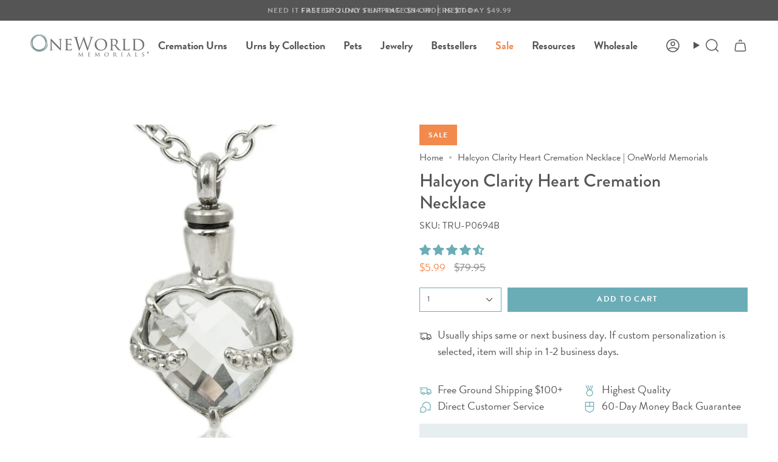

--- FILE ---
content_type: text/html; charset=utf-8
request_url: https://www.oneworldmemorials.com/products/halcyon-clarity-heart-cremation-necklace?section_id=api-product-grid-item
body_size: 1213
content:
<div id="shopify-section-api-product-grid-item" class="shopify-section">

<div data-api-content>
<div class="grid-item product-item  product-item--centered product-item--outer-text product-item--has-quickbuy "
    id="product-item--api-product-grid-item-1310562091075"
    data-grid-item
    
  >
    <div class="product-item__image double__image" data-product-image>
      <a class="product-link" href="/products/halcyon-clarity-heart-cremation-necklace" aria-label="Halcyon Clarity Heart Cremation Necklace" data-product-link="/products/halcyon-clarity-heart-cremation-necklace"><div class="product-item__bg" data-product-image-default><figure class="image-wrapper image-wrapper--cover lazy-image lazy-image--backfill is-loading" style="--aspect-ratio: 1;" data-aos="img-in"
  data-aos-delay="||itemAnimationDelay||"
  data-aos-duration="800"
  data-aos-anchor="||itemAnimationAnchor||"
  data-aos-easing="ease-out-quart"><img src="//www.oneworldmemorials.com/cdn/shop/products/tru-p0694b--halcyon-clarity-heart-cremation-necklace_3b026e4f-b9b6-4506-956a-32c2d3be528c.jpg?crop=center&amp;height=1024&amp;v=1604654535&amp;width=1024" alt="Halcyon Clarity Heart Cremation Necklace for Ashes" width="1024" height="1024" loading="eager" srcset="//www.oneworldmemorials.com/cdn/shop/products/tru-p0694b--halcyon-clarity-heart-cremation-necklace_3b026e4f-b9b6-4506-956a-32c2d3be528c.jpg?v=1604654535&amp;width=136 136w, //www.oneworldmemorials.com/cdn/shop/products/tru-p0694b--halcyon-clarity-heart-cremation-necklace_3b026e4f-b9b6-4506-956a-32c2d3be528c.jpg?v=1604654535&amp;width=160 160w, //www.oneworldmemorials.com/cdn/shop/products/tru-p0694b--halcyon-clarity-heart-cremation-necklace_3b026e4f-b9b6-4506-956a-32c2d3be528c.jpg?v=1604654535&amp;width=180 180w, //www.oneworldmemorials.com/cdn/shop/products/tru-p0694b--halcyon-clarity-heart-cremation-necklace_3b026e4f-b9b6-4506-956a-32c2d3be528c.jpg?v=1604654535&amp;width=220 220w, //www.oneworldmemorials.com/cdn/shop/products/tru-p0694b--halcyon-clarity-heart-cremation-necklace_3b026e4f-b9b6-4506-956a-32c2d3be528c.jpg?v=1604654535&amp;width=254 254w, //www.oneworldmemorials.com/cdn/shop/products/tru-p0694b--halcyon-clarity-heart-cremation-necklace_3b026e4f-b9b6-4506-956a-32c2d3be528c.jpg?v=1604654535&amp;width=284 284w, //www.oneworldmemorials.com/cdn/shop/products/tru-p0694b--halcyon-clarity-heart-cremation-necklace_3b026e4f-b9b6-4506-956a-32c2d3be528c.jpg?v=1604654535&amp;width=292 292w, //www.oneworldmemorials.com/cdn/shop/products/tru-p0694b--halcyon-clarity-heart-cremation-necklace_3b026e4f-b9b6-4506-956a-32c2d3be528c.jpg?v=1604654535&amp;width=320 320w, //www.oneworldmemorials.com/cdn/shop/products/tru-p0694b--halcyon-clarity-heart-cremation-necklace_3b026e4f-b9b6-4506-956a-32c2d3be528c.jpg?v=1604654535&amp;width=480 480w, //www.oneworldmemorials.com/cdn/shop/products/tru-p0694b--halcyon-clarity-heart-cremation-necklace_3b026e4f-b9b6-4506-956a-32c2d3be528c.jpg?v=1604654535&amp;width=528 528w, //www.oneworldmemorials.com/cdn/shop/products/tru-p0694b--halcyon-clarity-heart-cremation-necklace_3b026e4f-b9b6-4506-956a-32c2d3be528c.jpg?v=1604654535&amp;width=640 640w, //www.oneworldmemorials.com/cdn/shop/products/tru-p0694b--halcyon-clarity-heart-cremation-necklace_3b026e4f-b9b6-4506-956a-32c2d3be528c.jpg?v=1604654535&amp;width=720 720w, //www.oneworldmemorials.com/cdn/shop/products/tru-p0694b--halcyon-clarity-heart-cremation-necklace_3b026e4f-b9b6-4506-956a-32c2d3be528c.jpg?v=1604654535&amp;width=960 960w" sizes="500px" fetchpriority="high" class=" is-loading ">
</figure>

&nbsp;</div><hover-images class="product-item__bg__under">
              <div class="product-item__bg__slider" data-hover-slider><div class="product-item__bg__slide"
                    
                    data-hover-slide-touch
                  ><figure class="image-wrapper image-wrapper--cover lazy-image lazy-image--backfill is-loading" style="--aspect-ratio: 1;"><img src="//www.oneworldmemorials.com/cdn/shop/products/tru-p0694b--halcyon-clarity-heart-cremation-necklace_3b026e4f-b9b6-4506-956a-32c2d3be528c.jpg?crop=center&amp;height=1024&amp;v=1604654535&amp;width=1024" alt="Halcyon Clarity Heart Cremation Necklace for Ashes" width="1024" height="1024" loading="lazy" srcset="//www.oneworldmemorials.com/cdn/shop/products/tru-p0694b--halcyon-clarity-heart-cremation-necklace_3b026e4f-b9b6-4506-956a-32c2d3be528c.jpg?v=1604654535&amp;width=136 136w, //www.oneworldmemorials.com/cdn/shop/products/tru-p0694b--halcyon-clarity-heart-cremation-necklace_3b026e4f-b9b6-4506-956a-32c2d3be528c.jpg?v=1604654535&amp;width=160 160w, //www.oneworldmemorials.com/cdn/shop/products/tru-p0694b--halcyon-clarity-heart-cremation-necklace_3b026e4f-b9b6-4506-956a-32c2d3be528c.jpg?v=1604654535&amp;width=180 180w, //www.oneworldmemorials.com/cdn/shop/products/tru-p0694b--halcyon-clarity-heart-cremation-necklace_3b026e4f-b9b6-4506-956a-32c2d3be528c.jpg?v=1604654535&amp;width=220 220w, //www.oneworldmemorials.com/cdn/shop/products/tru-p0694b--halcyon-clarity-heart-cremation-necklace_3b026e4f-b9b6-4506-956a-32c2d3be528c.jpg?v=1604654535&amp;width=254 254w, //www.oneworldmemorials.com/cdn/shop/products/tru-p0694b--halcyon-clarity-heart-cremation-necklace_3b026e4f-b9b6-4506-956a-32c2d3be528c.jpg?v=1604654535&amp;width=284 284w, //www.oneworldmemorials.com/cdn/shop/products/tru-p0694b--halcyon-clarity-heart-cremation-necklace_3b026e4f-b9b6-4506-956a-32c2d3be528c.jpg?v=1604654535&amp;width=292 292w, //www.oneworldmemorials.com/cdn/shop/products/tru-p0694b--halcyon-clarity-heart-cremation-necklace_3b026e4f-b9b6-4506-956a-32c2d3be528c.jpg?v=1604654535&amp;width=320 320w, //www.oneworldmemorials.com/cdn/shop/products/tru-p0694b--halcyon-clarity-heart-cremation-necklace_3b026e4f-b9b6-4506-956a-32c2d3be528c.jpg?v=1604654535&amp;width=480 480w, //www.oneworldmemorials.com/cdn/shop/products/tru-p0694b--halcyon-clarity-heart-cremation-necklace_3b026e4f-b9b6-4506-956a-32c2d3be528c.jpg?v=1604654535&amp;width=528 528w, //www.oneworldmemorials.com/cdn/shop/products/tru-p0694b--halcyon-clarity-heart-cremation-necklace_3b026e4f-b9b6-4506-956a-32c2d3be528c.jpg?v=1604654535&amp;width=640 640w, //www.oneworldmemorials.com/cdn/shop/products/tru-p0694b--halcyon-clarity-heart-cremation-necklace_3b026e4f-b9b6-4506-956a-32c2d3be528c.jpg?v=1604654535&amp;width=720 720w, //www.oneworldmemorials.com/cdn/shop/products/tru-p0694b--halcyon-clarity-heart-cremation-necklace_3b026e4f-b9b6-4506-956a-32c2d3be528c.jpg?v=1604654535&amp;width=960 960w" sizes="500px" fetchpriority="high" class=" is-loading ">
</figure>
</div><div class="product-item__bg__slide"
                    
                      data-hover-slide
                    
                    data-hover-slide-touch
                  ><figure class="image-wrapper image-wrapper--cover lazy-image lazy-image--backfill is-loading" style="--aspect-ratio: 1;"><img src="//www.oneworldmemorials.com/cdn/shop/products/halcyon-clarity-heart-cremation-necklace---opened_03bb9267-6bec-4781-b255-d86beeae90c0.jpg?crop=center&amp;height=1024&amp;v=1604654535&amp;width=1024" alt="Halcyon Clarity Heart Cremation Urn Pendant for Ashes" width="1024" height="1024" loading="lazy" srcset="//www.oneworldmemorials.com/cdn/shop/products/halcyon-clarity-heart-cremation-necklace---opened_03bb9267-6bec-4781-b255-d86beeae90c0.jpg?v=1604654535&amp;width=136 136w, //www.oneworldmemorials.com/cdn/shop/products/halcyon-clarity-heart-cremation-necklace---opened_03bb9267-6bec-4781-b255-d86beeae90c0.jpg?v=1604654535&amp;width=160 160w, //www.oneworldmemorials.com/cdn/shop/products/halcyon-clarity-heart-cremation-necklace---opened_03bb9267-6bec-4781-b255-d86beeae90c0.jpg?v=1604654535&amp;width=180 180w, //www.oneworldmemorials.com/cdn/shop/products/halcyon-clarity-heart-cremation-necklace---opened_03bb9267-6bec-4781-b255-d86beeae90c0.jpg?v=1604654535&amp;width=220 220w, //www.oneworldmemorials.com/cdn/shop/products/halcyon-clarity-heart-cremation-necklace---opened_03bb9267-6bec-4781-b255-d86beeae90c0.jpg?v=1604654535&amp;width=254 254w, //www.oneworldmemorials.com/cdn/shop/products/halcyon-clarity-heart-cremation-necklace---opened_03bb9267-6bec-4781-b255-d86beeae90c0.jpg?v=1604654535&amp;width=284 284w, //www.oneworldmemorials.com/cdn/shop/products/halcyon-clarity-heart-cremation-necklace---opened_03bb9267-6bec-4781-b255-d86beeae90c0.jpg?v=1604654535&amp;width=292 292w, //www.oneworldmemorials.com/cdn/shop/products/halcyon-clarity-heart-cremation-necklace---opened_03bb9267-6bec-4781-b255-d86beeae90c0.jpg?v=1604654535&amp;width=320 320w, //www.oneworldmemorials.com/cdn/shop/products/halcyon-clarity-heart-cremation-necklace---opened_03bb9267-6bec-4781-b255-d86beeae90c0.jpg?v=1604654535&amp;width=480 480w, //www.oneworldmemorials.com/cdn/shop/products/halcyon-clarity-heart-cremation-necklace---opened_03bb9267-6bec-4781-b255-d86beeae90c0.jpg?v=1604654535&amp;width=528 528w, //www.oneworldmemorials.com/cdn/shop/products/halcyon-clarity-heart-cremation-necklace---opened_03bb9267-6bec-4781-b255-d86beeae90c0.jpg?v=1604654535&amp;width=640 640w, //www.oneworldmemorials.com/cdn/shop/products/halcyon-clarity-heart-cremation-necklace---opened_03bb9267-6bec-4781-b255-d86beeae90c0.jpg?v=1604654535&amp;width=720 720w, //www.oneworldmemorials.com/cdn/shop/products/halcyon-clarity-heart-cremation-necklace---opened_03bb9267-6bec-4781-b255-d86beeae90c0.jpg?v=1604654535&amp;width=960 960w" sizes="500px" fetchpriority="high" class=" is-loading ">
</figure>
</div></div>
            </hover-images></a>

      <span data-spark="b2c-only" class="sale-box"
      data-aos="fade"
      data-aos-delay="||itemAnimationDelay||"
      data-aos-duration="800"
      data-aos-anchor="||itemAnimationAnchor||">Sale</span><quick-add-product data-spark="b2c-only">
      <div class="quick-add__holder" data-quick-add-holder="1310562091075"><form method="post" action="/cart/add" id="ProductForm--api-product-grid-item-1310562091075" accept-charset="UTF-8" class="shopify-product-form" enctype="multipart/form-data"><input type="hidden" name="form_type" value="product" /><input type="hidden" name="utf8" value="✓" /><input type="hidden" name="id" value="12172131565635"><button class="quick-add__button caps--link"
              type="submit"
              name="add"
              aria-label="Quick add"
              data-add-to-cart
            >
              <span class="btn__text">Quick add
</span>
              <span class="btn__plus"></span>
              <span class="btn__added">&nbsp;</span>
              <span class="btn__loader">
                <svg height="18" width="18" class="svg-loader">
                  <circle r="7" cx="9" cy="9" />
                  <circle stroke-dasharray="87.96459430051421 87.96459430051421" r="7" cx="9" cy="9" />
                </svg>
              </span>
              <span class="btn__error" data-message-error>&nbsp;</span>
            </button><input type="hidden" name="product-id" value="1310562091075" /><input type="hidden" name="section-id" value="api-product-grid-item" /></form></div>
    </quick-add-product>
    </div>

    <div class="product-information"
      style="--swatch-size: var(--swatch-size-filters);"
      data-product-information>
      <div class="product-item__info body-small">
        <a class="product-link" href="/products/halcyon-clarity-heart-cremation-necklace" data-product-link="/products/halcyon-clarity-heart-cremation-necklace">
          <p class="product-item__title">Halcyon Clarity Heart Cremation Necklace</p>
<spark-product-card parent-id="1310562091075"></spark-product-card>
          <div data-spark="b2c-only" class="product-item__price__holder"><div class="product-item__price" data-product-price>
<span class="price sale">
  
    <span class="new-price">
      
$5.99
</span>
    
      <span class="old-price">$79.95</span>
    
  
</span>
</div>
          </div>
        </a></div>
    </div>
  </div></div></div>

--- FILE ---
content_type: text/javascript
request_url: https://www.oneworldmemorials.com/cdn/shop/t/140/assets/theme.js?v=2545131841013102961763745863
body_size: 41499
content:
/*
 * @license
 * Broadcast Theme (c) Invisible Themes
 *
 * The contents of this file should not be modified.
 * add any minor changes to assets/custom.js
 *
 */(function(t,e,s){"use strict";function i(){if(document.querySelector("cart-items"))return;const t2=document.createElement("cart-items");document.body.appendChild(t2)}function o(t2){t2.querySelectorAll(".form-field").forEach(t3=>{const e2=t3.querySelector("label"),s2=t3.querySelector("input, textarea");e2&&s2&&(s2.addEventListener("keyup",t4=>{t4.target.value!==""?e2.classList.add("label--float"):e2.classList.remove("label--float")}),s2.value&&s2.value.length&&e2.classList.add("label--float"))})}(function(){const t2={NODE_ENV:"production"};try{if(process)return process.env=Object.assign({},process.env),void Object.assign(process.env,t2)}catch{}globalThis.process={env:t2}})(),window.theme=window.theme||{},window.theme.sizes={mobile:480,small:750,large:990,widescreen:1400},window.theme.focusable='button, [href], input, select, textarea, [tabindex]:not([tabindex="-1"])';let n=d();function r(){const t2={};return t2.windowHeight=Math.min(window.screen.height,window.innerHeight),t2.footerHeight=h('[data-section-type*="footer"]'),t2.headerHeight=h("[data-header-height]"),t2.stickyHeaderHeight=document.querySelector("[data-header-sticky]")?t2.headerHeight:0,t2.collectionNavHeight=h("[data-collection-nav]"),t2.logoHeight=function(){const t3=h("[data-footer-logo]");return t3>0?t3+20:0}(),t2}function a(){document.addEventListener("theme:resize",c),l()}function l(){const{windowHeight:t2,headerHeight:e2,logoHeight:s2,footerHeight:i2,collectionNavHeight:o2}=r();document.documentElement.style.setProperty("--full-height",`${t2}px`),document.documentElement.style.setProperty("--three-quarters",t2*(3/4)+"px"),document.documentElement.style.setProperty("--two-thirds",t2*(2/3)+"px"),document.documentElement.style.setProperty("--one-half",t2/2+"px"),document.documentElement.style.setProperty("--one-third",t2/3+"px"),document.documentElement.style.setProperty("--collection-nav-height",`${o2}px`),document.documentElement.style.setProperty("--header-height",`${e2}px`),document.documentElement.style.setProperty("--footer-height",`${i2}px`),document.documentElement.style.setProperty("--content-full",t2-e2-s2/2+"px"),document.documentElement.style.setProperty("--content-min",t2-e2-i2+"px")}function c(){const{windowHeight:t2,headerHeight:e2,logoHeight:s2,footerHeight:i2,collectionNavHeight:o2}=r(),a2=d();(a2!==n||window.innerWidth>window.theme.sizes.mobile)&&(document.documentElement.style.setProperty("--full-height",`${t2}px`),document.documentElement.style.setProperty("--three-quarters",t2*(3/4)+"px"),document.documentElement.style.setProperty("--two-thirds",t2*(2/3)+"px"),document.documentElement.style.setProperty("--one-half",t2/2+"px"),document.documentElement.style.setProperty("--one-third",t2/3+"px"),n=a2),document.documentElement.style.setProperty("--collection-nav-height",`${o2}px`),document.documentElement.style.setProperty("--header-height",`${e2}px`),document.documentElement.style.setProperty("--footer-height",`${i2}px`),document.documentElement.style.setProperty("--content-full",t2-e2-s2/2+"px"),document.documentElement.style.setProperty("--content-min",t2-e2-i2+"px")}function d(){return window.matchMedia("(orientation: portrait)").matches?"portrait":window.matchMedia("(orientation: landscape)").matches?"landscape":void 0}function h(t2){const e2=document.querySelector(t2);return e2?e2.offsetHeight:0}function u(t2,e2){let s2;return function(){if(t2){const i2=()=>t2.apply(this,arguments);clearTimeout(s2),s2=setTimeout(i2,e2)}}}function p(){return document.documentElement.clientWidth||document.body.clientWidth||window.innerWidth}function m(){return document.documentElement.clientHeight||document.body.clientHeight||window.innerHeight}function v(){return p()>=window.theme.sizes.small}function g(){return p()<window.theme.sizes.small}window.initialWindowHeight=Math.min(window.screen.height,window.innerHeight);let b=p(),f=m(),y=window.scrollY,w=null,S=null,E=null,L=null,k=0;function A(e2){setTimeout(()=>{k&&clearTimeout(k),t.disablePageScroll(e2.detail,{allowTouchMove:t2=>t2.tagName==="TEXTAREA"}),document.documentElement.setAttribute("data-scroll-locked","")})}function C(t2){const e2=t2.detail;e2?k=setTimeout(q,e2):q()}function q(){t.clearQueueScrollLocks(),t.enablePageScroll(),document.documentElement.removeAttribute("data-scroll-locked")}const T=(t2,e2="",s2)=>{const i2=s2||document.createElement("div");return i2.classList.add(e2),t2.parentNode.insertBefore(i2,t2),i2.appendChild(t2)};function x(t2){t2.querySelectorAll(".rte table").forEach(t3=>{T(t3,"rte__table-wrapper"),t3.setAttribute("data-scroll-lock-scrollable","")}),t2.querySelectorAll('.rte iframe[src*="youtube.com/embed"], .rte iframe[src*="player.vimeo"], .rte iframe#admin_bar_iframe').forEach(t3=>{T(t3,"rte__video-wrapper")})}function P(t2){const e2=t2.querySelectorAll("[data-aria-toggle]");e2.length&&e2.forEach(t3=>{t3.addEventListener("click",function(t4){t4.preventDefault();const e3=t4.currentTarget;e3.setAttribute("aria-expanded",e3.getAttribute("aria-expanded")=="false"?"true":"false");const s2=e3.getAttribute("aria-controls"),i2=document.querySelector(`#${s2}`),o2=()=>{i2.classList.remove("expanding"),i2.removeEventListener("transitionend",o2)},n2=()=>{i2.classList.add("expanding"),i2.removeEventListener("transitionstart",n2)};i2.addEventListener("transitionstart",n2),i2.addEventListener("transitionend",o2),i2.classList.toggle("expanded")})})}const I="is-loading",H="img.is-loading";function O(t2,e2){e2=e2||{};var s2=t2.tabIndex;t2.tabIndex=-1,t2.dataset.tabIndex=s2,t2.focus(),e2.className!==void 0&&t2.classList.add(e2.className),t2.addEventListener("blur",function i2(o2){o2.target.removeEventListener(o2.type,i2),t2.tabIndex=s2,delete t2.dataset.tabIndex,e2.className!==void 0&&t2.classList.remove(e2.className)})}function M(t2){return Array.prototype.slice.call(t2.querySelectorAll("[tabindex],[draggable],a[href],area,button:enabled,input:not([type=hidden]):enabled,object,select:enabled,textarea:enabled")).filter(function(t3){return!(!(t3.offsetWidth||t3.offsetHeight||t3.getClientRects().length)||(e2=t3,s2=window.getComputedStyle(e2),s2.display==="none"||s2.visibility==="hidden"));var e2,s2})}var D={};function B(t2,e2){e2=e2||{};var s2=M(t2),i2=e2.elementToFocus||t2,o2=s2[0],n2=s2[s2.length-1];F(),D.focusin=function(e3){t2!==e3.target&&!t2.contains(e3.target)&&o2&&o2===e3.target&&o2.focus(),e3.target!==t2&&e3.target!==n2&&e3.target!==o2||document.addEventListener("keydown",D.keydown)},D.focusout=function(){document.removeEventListener("keydown",D.keydown)},D.keydown=function(e3){e3.code==="Tab"&&(e3.target!==n2||e3.shiftKey||(e3.preventDefault(),o2.focus()),e3.target!==t2&&e3.target!==o2||!e3.shiftKey||(e3.preventDefault(),n2.focus()))},document.addEventListener("focusout",D.focusout),document.addEventListener("focusin",D.focusin),O(i2,e2)}function F(){document.removeEventListener("focusin",D.focusin),document.removeEventListener("focusout",D.focusout),document.removeEventListener("keydown",D.keydown)}function _(){window.a11y.lastElement&&document.body.classList.contains("is-focused")&&setTimeout(()=>{var t2;(t2=window.a11y.lastElement)===null||t2===void 0||t2.focus()})}var $=Object.freeze({__proto__:null,forceFocus:O,focusHash:function(t2){t2=t2||{};var e2=window.location.hash,s2=document.getElementById(e2.slice(1));if(s2&&t2.ignore&&s2.matches(t2.ignore))return!1;e2&&s2&&O(s2,t2)},bindInPageLinks:function(t2){return t2=t2||{},Array.prototype.slice.call(document.querySelectorAll('a[href^="#"]')).filter(function(e2){if(e2.hash==="#"||e2.hash===""||t2.ignore&&e2.matches(t2.ignore)||(s2=e2.hash.substr(1),document.getElementById(s2)===null))return!1;var s2,i2=document.querySelector(e2.hash);return!!i2&&(e2.addEventListener("click",function(){O(i2,t2)}),!0)})},focusable:M,trapFocus:B,removeTrapFocus:F,autoFocusLastElement:_,accessibleLinks:function(t2,e2){if(typeof t2!="string")throw new TypeError(t2+" is not a String.");if((t2=document.querySelectorAll(t2)).length!==0){(e2=e2||{}).messages=e2.messages||{};var s2,i2,o2,n2={newWindow:e2.messages.newWindow||"Opens in a new window.",external:e2.messages.external||"Opens external website.",newWindowExternal:e2.messages.newWindowExternal||"Opens external website in a new window."},r2=e2.prefix||"a11y",a2={newWindow:r2+"-new-window-message",external:r2+"-external-message",newWindowExternal:r2+"-new-window-external-message"};t2.forEach(function(t3){var e3=t3.getAttribute("target"),s3=t3.getAttribute("rel"),i3=function(t4){return t4.hostname!==window.location.hostname}(t3),o3=e3==="_blank",n3=s3===null||s3.indexOf("noopener")===-1;if(o3&&n3){var r3=s3===null?"noopener":s3+" noopener";t3.setAttribute("rel",r3)}i3&&o3?t3.setAttribute("aria-describedby",a2.newWindowExternal):i3?t3.setAttribute("aria-describedby",a2.external):o3&&t3.setAttribute("aria-describedby",a2.newWindow)}),s2=n2,i2=document.createElement("ul"),o2=Object.keys(s2).reduce(function(t3,e3){return t3+"<li id="+a2[e3]+">"+s2[e3]+"</li>"},""),i2.setAttribute("hidden",!0),i2.innerHTML=o2,document.body.appendChild(i2)}}});function N(t2){return new Promise(e2=>{t2?.addEventListener("animationend",function s2(i2){i2.target==t2&&(t2.removeEventListener("animationend",s2),e2())})})}const R="[data-drawer-inner]",W="[data-drawer-close]",U="[data-drawer-menu]",z="[data-drawer-underlay]",V="[data-stagger-animation]",j='button, [href], select, textarea, [tabindex]:not([tabindex="-1"])',J="drawer--animated",X="is-open",G="is-closing",Q="is-focused";let Y=class extends HTMLElement{connectDrawer(){this.addEventListener("theme:drawer:toggle",t2=>{var e2;this.triggerButton=(e2=t2.detail)===null||e2===void 0?void 0:e2.button,this.classList.contains(X)?this.dispatchEvent(new CustomEvent("theme:drawer:close",{bubbles:!0})):this.dispatchEvent(new CustomEvent("theme:drawer:open",{bubbles:!0}))}),this.addEventListener("theme:drawer:close",this.hideDrawer),this.addEventListener("theme:drawer:open",this.showDrawer),document.addEventListener("theme:cart-drawer:open",this.hideDrawer)}closers(){var t2;(t2=this.querySelectorAll(W))===null||t2===void 0||t2.forEach(t3=>{t3.addEventListener("click",()=>{this.hideDrawer()})}),document.addEventListener("keyup",t3=>{t3.code==="Escape"&&this.hideDrawer()}),this.underlay.addEventListener("click",()=>{this.hideDrawer()})}showDrawer(){var t2;this.isAnimating||(this.isAnimating=!0,(t2=this.triggerButton)===null||t2===void 0||t2.setAttribute("aria-expanded",!0),this.classList.add(X,J),document.dispatchEvent(new CustomEvent("theme:scroll:lock",{bubbles:!0})),this.drawerInner&&(F(),N(this.drawerInner).then(()=>{this.isAnimating=!1,B(this.drawerInner,{elementToFocus:this.querySelector(j)})})))}hideDrawer(){!this.isAnimating&&this.classList.contains(X)&&(this.isAnimating=!0,this.classList.add(G),this.classList.remove(X),this.drawerMenu&&(this.drawerMenu.style.height="auto"),F(),this.triggerButton&&(this.triggerButton.setAttribute("aria-expanded",!1),document.body.classList.contains(Q)&&this.triggerButton.focus()),document.dispatchEvent(new CustomEvent("theme:scroll:unlock",{bubbles:!0})),N(this.drawerInner).then(()=>{this.classList.remove(G,J),this.isAnimating=!1,document.dispatchEvent(new CustomEvent("theme:sliderule:close",{bubbles:!1}))}))}disconnectedCallback(){document.removeEventListener("theme:cart-drawer:open",this.hideDrawer)}constructor(){super(),this.isAnimating=!1,this.drawer=this,this.drawerMenu=this.querySelector(U),this.drawerInner=this.querySelector(R),this.underlay=this.querySelector(z),this.triggerButton=null,this.staggers=this.querySelectorAll(V),this.showDrawer=this.showDrawer.bind(this),this.hideDrawer=this.hideDrawer.bind(this),this.connectDrawer(),this.closers()}};const K='input[type="search"]',Z='[aria-selected="true"] a',tt='button[type="reset"]',et="hidden";let st=class extends HTMLElement{toggleResetButton(){const t2=this.resetButton.classList.contains(et);this.input.value.length>0&&t2?this.resetButton.classList.remove(et):this.input.value.length!==0||t2||this.resetButton.classList.add(et)}onChange(){this.toggleResetButton()}shouldResetForm(){return!document.querySelector(Z)}onFormReset(t2){t2.preventDefault(),this.shouldResetForm()&&(this.input.value="",this.toggleResetButton(),t2.target.querySelector(K).focus())}constructor(){super(),this.input=this.querySelector(K),this.resetButton=this.querySelector(tt),this.input&&(this.input.form.addEventListener("reset",this.onFormReset.bind(this)),this.input.addEventListener("input",u(t2=>{this.onChange(t2)},300).bind(this)))}};customElements.define("header-search-form",st);const it='[role="option"]',ot='[aria-selected="true"]',nt="[data-popular-searches]",rt="predictive-search",at="[data-predictive-search-results]",lt="[data-predictive-search-status]",ct='input[type="search"]',dt="[data-popdown]",ht="[data-predictive-search-live-region-count-value]",ut="[data-search-results-groups-wrapper]",pt="[data-predictive-search-search-for-text]",mt="#shopify-section-predictive-search",vt='[aria-selected="true"] a',gt='[aria-selected="true"] a, button[aria-selected="true"]';let bt=class extends st{connectedCallback(){this.input.addEventListener("focus",this.onFocus.bind(this)),this.input.form.addEventListener("submit",this.onFormSubmit.bind(this)),this.addEventListener("focusout",this.onFocusOut.bind(this)),this.addEventListener("keyup",this.onKeyup.bind(this)),this.addEventListener("keydown",this.onKeydown.bind(this))}getQuery(){return this.input.value.trim()}onChange(){super.onChange();const t2=this.getQuery();var e2;this.searchTerm&&t2.startsWith(this.searchTerm)||(e2=this.querySelector(ut))===null||e2===void 0||e2.remove(),this.updateSearchForTerm(this.searchTerm,t2),this.searchTerm=t2,this.searchTerm.length?this.getSearchResults(this.searchTerm):this.reset()}onFormSubmit(t2){this.getQuery().length&&!this.querySelector(vt)||t2.preventDefault()}onFormReset(t2){super.onFormReset(t2),super.shouldResetForm()&&(this.searchTerm="",this.abortController.abort(),this.abortController=new AbortController,this.closeResults(!0))}shouldResetForm(){return!document.querySelector(vt)}onFocus(){const t2=this.getQuery();t2.length&&(this.searchTerm!==t2?this.onChange():this.getAttribute("results")==="true"?this.open():this.getSearchResults(this.searchTerm))}onFocusOut(){setTimeout(()=>{this.contains(document.activeElement)||this.close()})}onKeyup(t2){switch(this.getQuery().length||this.close(!0),t2.preventDefault(),t2.code){case"ArrowUp":this.switchOption("up");break;case"ArrowDown":this.switchOption("down");break;case"Enter":this.selectOption()}}onKeydown(t2){t2.code!=="ArrowUp"&&t2.code!=="ArrowDown"||t2.preventDefault()}updateSearchForTerm(t2,e2){const s2=this.querySelector(pt),i2=s2?.innerText;if(i2){var o2;if(((o2=i2.match(new RegExp(t2,"g")))===null||o2===void 0?void 0:o2.length)>1)return;const n2=i2.replace(t2,e2);s2.innerText=n2}}switchOption(t2){if(!this.getAttribute("open"))return;const e2=t2==="up",s2=this.querySelector(ot),i2=Array.from(this.querySelectorAll(it)).filter(t3=>t3.offsetParent!==null);let o2=0;if(e2&&!s2)return;let n2=-1,r2=0;for(;n2===-1&&r2<=i2.length;)i2[r2]===s2&&(n2=r2),r2++;if(this.statusElement.textContent="",!e2&&s2?o2=n2===i2.length-1?0:n2+1:e2&&(o2=n2===0?i2.length-1:n2-1),o2===n2)return;const a2=i2[o2];a2.setAttribute("aria-selected",!0),s2&&s2.setAttribute("aria-selected",!1),this.input.setAttribute("aria-activedescendant",a2.id)}selectOption(){const t2=this.querySelector(gt);t2&&t2.click()}getSearchResults(t2){const e2=t2.replace(" ","-").toLowerCase();this.setLiveRegionLoadingState(),this.cachedResults[e2]?this.renderSearchResults(this.cachedResults[e2]):fetch(`${theme.routes.predictive_search_url}?q=${encodeURIComponent(t2)}&section_id=predictive-search`,{signal:this.abortController.signal}).then(t3=>{if(!t3.ok){var e3=new Error(t3.status);throw this.close(),e3}return t3.text()}).then(t3=>{const s2=new DOMParser().parseFromString(t3,"text/html").querySelector(mt).innerHTML;this.allPredictiveSearchInstances.forEach(t4=>{t4.cachedResults[e2]=s2}),this.renderSearchResults(s2)}).catch(t3=>{if(t3?.code!==20)throw this.close(),t3})}setLiveRegionLoadingState(){this.statusElement=this.statusElement||this.querySelector(lt),this.loadingText=this.loadingText||this.getAttribute("data-loading-text"),this.setLiveRegionText(this.loadingText),this.setAttribute("loading",!0)}setLiveRegionText(t2){this.statusElement.setAttribute("aria-hidden","false"),this.statusElement.textContent=t2,setTimeout(()=>{this.statusElement.setAttribute("aria-hidden","true")},1e3)}renderSearchResults(t2){this.predictiveSearchResults.innerHTML=t2,this.setAttribute("results",!0),this.setLiveRegionResults(),this.open()}setLiveRegionResults(){this.removeAttribute("loading"),this.setLiveRegionText(this.querySelector(ht).textContent)}open(){this.setAttribute("open",!0),this.input.setAttribute("aria-expanded",!0),this.isOpen=!0,this.predictiveSearchResults.style.setProperty("--full-screen",`${window.visualViewport.height}px`)}close(t2=!1){this.closeResults(t2),this.isOpen=!1,this.predictiveSearchResults.style.removeProperty("--full-screen")}closeResults(t2=!1){var e2;t2&&(this.input.value="",this.removeAttribute("results"));const s2=this.querySelector(ot);s2&&s2.setAttribute("aria-selected",!1),this.input.setAttribute("aria-activedescendant",""),this.removeAttribute("loading"),this.removeAttribute("open"),this.input.setAttribute("aria-expanded",!1),(e2=this.predictiveSearchResults)===null||e2===void 0||e2.removeAttribute("style")}reset(){this.predictiveSearchResults.innerHTML="",this.input.val="",this.a11y.removeTrapFocus(),this.popularSearches&&(this.input.dispatchEvent(new Event("blur",{bubbles:!1})),this.a11y.trapFocus(this.searchPopdown,{elementToFocus:this.input}))}constructor(){var t2;super(),this.a11y=$,this.abortController=new AbortController,this.allPredictiveSearchInstances=document.querySelectorAll(rt),this.cachedResults={},this.input=this.querySelector(ct),this.isOpen=!1,this.predictiveSearchResults=this.querySelector(at),this.searchPopdown=this.closest(dt),this.popularSearches=(t2=this.searchPopdown)===null||t2===void 0?void 0:t2.querySelector(nt),this.searchTerm=""}};const ft="[data-popout-list]",yt="[data-popout-toggle]",wt="[data-popout-toggle-text]",St="[data-popout-input]",Et="[data-popout-option]",Lt="[data-product-image]",kt="[data-grid-item]",At="popout-list--visible",Ct="is-visible",qt="is-active",Tt="popout-list--top",xt="aria-expanded",Pt="aria-current",It="data-value",Ht="data-popout-toggle-text",Ot="submit";let Mt=class extends HTMLElement{connectedCallback(){this.popoutList=this.querySelector(ft),this.popoutToggle=this.querySelector(yt),this.popoutToggleText=this.querySelector(wt),this.popoutInput=this.querySelector(St),this.popoutOptions=this.querySelectorAll(Et),this.productGridItem=this.popoutList.closest(kt),this.fireSubmitEvent=this.hasAttribute(Ot),this.popupToggleFocusoutEvent=t2=>this.onPopupToggleFocusout(t2),this.popupListFocusoutEvent=t2=>this.onPopupListFocusout(t2),this.popupToggleClickEvent=t2=>this.onPopupToggleClick(t2),this.keyUpEvent=t2=>this.onKeyUp(t2),this.bodyClickEvent=t2=>this.onBodyClick(t2),this._connectOptions(),this._connectToggle(),this._onFocusOut(),this.popupListSetDimensions()}onPopupToggleClick(t2){const e2=t2.currentTarget.getAttribute(xt)==="true";if(this.productGridItem){const t3=this.productGridItem.querySelector(Lt);t3&&t3.classList.toggle(Ct,!e2),this.popoutList.style.maxHeight=`${Math.abs(this.popoutToggle.getBoundingClientRect().bottom-this.productGridItem.getBoundingClientRect().bottom)}px`}t2.currentTarget.setAttribute(xt,!e2),this.popoutList.classList.toggle(At),this.popupListSetDimensions(),this.toggleListPosition(),document.body.addEventListener("click",this.bodyClickEvent)}onPopupToggleFocusout(t2){this.contains(t2.relatedTarget)||this._hideList()}onPopupListFocusout(t2){const e2=t2.currentTarget.contains(t2.relatedTarget);this.popoutList.classList.contains(At)&&!e2&&this._hideList()}toggleListPosition(){const t2=this.querySelector(yt).getAttribute(xt)==="true",e2=window.innerHeight,s2=this.getBoundingClientRect().top,i2=()=>{this.popoutList.classList.remove(Tt),this.popoutList.removeEventListener("transitionend",i2)};t2?e2/2>s2&&this.popoutList.classList.add(Tt):this.popoutList.addEventListener("transitionend",i2)}popupListSetDimensions(){this.popoutList.style.setProperty("--max-width","100vw"),this.popoutList.style.setProperty("--max-height","100vh"),requestAnimationFrame(()=>{this.popoutList.style.setProperty("--max-width",`${parseInt(document.body.clientWidth-this.popoutList.getBoundingClientRect().left)}px`),this.popoutList.style.setProperty("--max-height",`${parseInt(window.innerHeight-this.popoutList.getBoundingClientRect().top)}px`)})}popupOptionsClick(t2){if(t2.target.closest(Et).attributes.href.value==="#"){t2.preventDefault();const e2=t2.currentTarget.hasAttribute(It)?t2.currentTarget.getAttribute(It):"";if(this.popoutInput.value=e2,this.popoutInput.disabled&&this.popoutInput.removeAttribute("disabled"),this.fireSubmitEvent)this._submitForm(e2);else{const s2=t2.currentTarget.parentElement,i2=this.popoutList.querySelector(`.${qt}`),o2=this.popoutList.querySelector(`[${Pt}]`);this.popoutInput.dispatchEvent(new Event("change")),i2&&(i2.classList.remove(qt),s2.classList.add(qt)),this.popoutInput.name!="quantity"||s2.nextSibling||this.classList.add(qt),o2&&o2.hasAttribute(`${Pt}`)&&(o2.removeAttribute(`${Pt}`),t2.currentTarget.setAttribute(`${Pt}`,"true")),e2!==""&&(this.popoutToggleText.innerHTML=e2,this.popoutToggleText.hasAttribute(Ht)&&this.popoutToggleText.getAttribute(Ht)!==""&&this.popoutToggleText.setAttribute(Ht,e2)),this.onPopupToggleFocusout(t2),this.onPopupListFocusout(t2)}}}onKeyUp(t2){t2.code==="Escape"&&(this._hideList(),this.popoutToggle.focus())}onBodyClick(t2){const e2=this.contains(t2.target);this.popoutList.classList.contains(At)&&!e2&&this._hideList()}_connectToggle(){this.popoutToggle.addEventListener("click",this.popupToggleClickEvent)}_connectOptions(){this.popoutOptions.length&&this.popoutOptions.forEach(t2=>{t2.addEventListener("click",t3=>this.popupOptionsClick(t3))})}_onFocusOut(){this.addEventListener("keyup",this.keyUpEvent),this.popoutToggle.addEventListener("focusout",this.popupToggleFocusoutEvent),this.popoutList.addEventListener("focusout",this.popupListFocusoutEvent)}_submitForm(){const t2=this.closest("form");t2&&t2.submit()}_hideList(){this.popoutList.classList.remove(At),this.popoutToggle.setAttribute(xt,!1),this.toggleListPosition(),document.body.removeEventListener("click",this.bodyClickEvent)}constructor(){super()}};const Dt="[data-aos]:not(.aos-animate)",Bt="[data-aos-anchor]",Ft="[data-aos]:not([data-aos-anchor]):not(.aos-animate)",_t="aos-animate",$t={attributes:!1,childList:!0,subtree:!0};let Nt=[];const Rt=t2=>{for(const e2 of t2)if(e2.type==="childList"){const t3=e2.target,s2=t3.querySelectorAll(Dt),i2=t3.querySelectorAll(Bt);s2.length&&s2.forEach(t4=>{Wt.observe(t4)}),i2.length&&zt(i2)}},Wt=new IntersectionObserver((t2,e2)=>{t2.forEach(t3=>{t3.isIntersecting&&(t3.target.classList.add(_t),e2.unobserve(t3.target))})},{root:null,rootMargin:"0px",threshold:[0,.1,.25,.5,.75,1]}),Ut=new IntersectionObserver((t2,e2)=>{t2.forEach(t3=>{if(t3.intersectionRatio){const s2=t3.target.querySelectorAll(Dt);s2.length&&s2.forEach(t4=>{t4.classList.add(_t)}),e2.unobserve(t3.target)}})},{root:null,rootMargin:"0px",threshold:[.1,.25,.5,.75,1]});function zt(t2){t2.length&&t2.forEach(t3=>{const e2=t3.dataset.aosAnchor;if(e2&&Nt.indexOf(e2)===-1){const t4=document.querySelector(e2);t4&&(Ut.observe(t4),Nt.push(e2))}})}const Vt="[data-deferred-media-button]",jt="video, model-viewer, iframe",Jt='[data-host="youtube"]',Xt='[data-host="vimeo"]',Gt="[data-grid-item]",Qt=".shopify-section",Yt="template",Kt="video",Zt="product-model",te="loaded",ee="autoplay";let se=class extends HTMLElement{connectedCallback(){this.productGridItem&&(this.section.addEventListener("mouseover",this.mouseOverEvent,{once:!0}),this.addEventListener("mouseenter",this.mouseEnterEvent),this.addEventListener("mouseleave",this.mouseLeaveEvent))}disconnectedCallback(){this.productGridItem&&(this.section.removeEventListener("mouseover",this.mouseOverEvent,{once:!0}),this.removeEventListener("mouseenter",this.mouseEnterEvent),this.removeEventListener("mouseleave",this.mouseLeaveEvent))}mouseEnterActions(){this.hovered=!0,this.videoActions(),this.getAttribute(te)||this.loadContent()}mouseLeaveActions(){this.hovered=!1,this.videoActions()}videoActions(){if(this.getAttribute(te)){const t2=this.querySelector(Jt),e2=this.querySelector(Xt),s2=t2||e2,i2=this.querySelector(Kt);if(s2){let t3=this.hovered?"playVideo":"pauseVideo",i3=`{"event":"command","func":"${t3}","args":""}`;e2&&(t3=this.hovered?"play":"pause",i3=`{"method":"${t3}"}`),s2.contentWindow.postMessage(i3,"*"),s2.addEventListener("load",t4=>{this.videoActions()})}else i2&&(this.hovered?i2.play():i2.pause())}}loadContent(t2=!0){if(this.pauseAllMedia(),!this.getAttribute(te)){const e2=document.createElement("div"),s2=this.querySelector(Yt).content.firstElementChild.cloneNode(!0);e2.appendChild(s2),this.setAttribute(te,!0);const i2=this.appendChild(e2.querySelector(jt));t2&&i2.focus(),i2.nodeName=="VIDEO"&&i2.getAttribute(ee)&&i2.play(),this.productGridItem&&this.videoActions()}}pauseAllMedia(){document.querySelectorAll(Jt).forEach(t2=>{t2.contentWindow.postMessage('{"event":"command","func":"pauseVideo","args":""}',"*")}),document.querySelectorAll(Xt).forEach(t2=>{t2.contentWindow.postMessage('{"method":"pause"}',"*")}),document.querySelectorAll(Kt).forEach(t2=>t2.pause()),document.querySelectorAll(Zt).forEach(t2=>{t2.modelViewerUI&&t2.modelViewerUI.pause()})}constructor(){super();const t2=this.querySelector(Vt);t2?.addEventListener("click",this.loadContent.bind(this)),this.section=this.closest(Qt),this.productGridItem=this.closest(Gt),this.hovered=!1,this.mouseEnterEvent=()=>this.mouseEnterActions(),this.mouseLeaveEvent=()=>this.mouseLeaveActions()}};const ie="is-visible";class oe{init(){var t2;const e2={root:this.container,threshold:[.01,.5,.75,.99]};this.observer=new IntersectionObserver(t3=>{t3.forEach(t4=>{t4.intersectionRatio>=.99?t4.target.classList.add(ie):t4.target.classList.remove(ie)})},e2),(t2=this.container.querySelectorAll(this.itemSelector))===null||t2===void 0||t2.forEach(t3=>{this.observer.observe(t3)})}destroy(){this.observer.disconnect()}constructor(t2,e2){t2&&e2&&(this.observer=null,this.container=t2,this.itemSelector=e2,this.init())}}const ne="is-dragging",re="is-enabled",ae="is-scrolling",le="is-visible",ce="[data-grid-item]";class de{handleMouseDown(t2){t2.preventDefault(),this.isDown=!0,this.startX=t2.pageX-this.slider.offsetLeft,this.scrollLeft=this.slider.scrollLeft,this.cancelMomentumTracking()}handleMouseLeave(){this.isDown&&(this.isDown=!1,this.beginMomentumTracking())}handleMouseUp(){this.isDown=!1,this.beginMomentumTracking()}handleMouseMove(t2){if(!this.isDown)return;t2.preventDefault();const e2=1*(t2.pageX-this.slider.offsetLeft-this.startX),s2=this.slider.scrollLeft,i2=e2>0?1:-1;this.slider.classList.add(ne,ae),this.slider.scrollLeft=this.scrollLeft-e2,this.slider.scrollLeft!==s2&&(this.velX=this.slider.scrollLeft-s2||i2)}handleMouseWheel(){this.cancelMomentumTracking(),this.slider.classList.remove(ae)}beginMomentumTracking(){this.isScrolling=!1,this.slider.classList.remove(ne),this.cancelMomentumTracking(),this.scrollToSlide()}cancelMomentumTracking(){cancelAnimationFrame(this.scrollAnimation)}scrollToSlide(){if(!this.velX&&!this.isScrolling)return;const t2=this.slider.querySelector(`${ce}.${le}`);if(!t2)return;const e2=parseInt(window.getComputedStyle(t2).marginRight)||0,s2=t2.offsetWidth+e2,i2=t2.offsetLeft,o2=this.velX>0?1:-1,n2=Math.floor(Math.abs(this.velX)/100)||1;this.startPosition=this.slider.scrollLeft,this.distance=i2-this.startPosition,this.startTime=performance.now(),this.isScrolling=!0,o2<0&&this.velX<s2&&(this.distance-=s2*n2),o2>0&&this.velX<s2&&(this.distance+=s2*n2),this.scrollAnimation=requestAnimationFrame(this.scrollStep)}scrollStep(){const t2=performance.now()-this.startTime,e2=parseFloat(this.easeOutCubic(Math.min(t2,this.duration))).toFixed(1);this.slider.scrollLeft=e2,t2<this.duration?this.scrollAnimation=requestAnimationFrame(this.scrollStep):(this.slider.classList.remove(ae),this.velX=0,this.isScrolling=!1)}easeOutCubic(t2){return t2/=this.duration,t2--,this.distance*(t2*t2*t2+1)+this.startPosition}destroy(){this.slider.classList.remove(re),this.slider.removeEventListener("mousedown",this.handleMouseDown),this.slider.removeEventListener("mouseleave",this.handleMouseLeave),this.slider.removeEventListener("mouseup",this.handleMouseUp),this.slider.removeEventListener("mousemove",this.handleMouseMove),this.slider.removeEventListener("wheel",this.handleMouseWheel)}constructor(t2){this.slider=t2,this.isDown=!1,this.startX=0,this.scrollLeft=0,this.velX=0,this.scrollAnimation=null,this.isScrolling=!1,this.duration=800,this.scrollStep=this.scrollStep.bind(this),this.scrollToSlide=this.scrollToSlide.bind(this),this.handleMouseDown=this.handleMouseDown.bind(this),this.handleMouseLeave=this.handleMouseLeave.bind(this),this.handleMouseUp=this.handleMouseUp.bind(this),this.handleMouseMove=this.handleMouseMove.bind(this),this.handleMouseWheel=this.handleMouseWheel.bind(this),this.slider.addEventListener("mousedown",this.handleMouseDown),this.slider.addEventListener("mouseleave",this.handleMouseLeave),this.slider.addEventListener("mouseup",this.handleMouseUp),this.slider.addEventListener("mousemove",this.handleMouseMove),this.slider.addEventListener("wheel",this.handleMouseWheel,{passive:!0}),this.slider.classList.add(re)}}const he="[data-button-arrow]",ue="[data-collection-image]",pe="[data-column-image]",me="[data-product-image]",ve="[data-grid-item]",ge="[data-grid-slider]",be="data-button-prev",fe="data-button-next",ye="align-arrows",we="slider__arrows",Se="is-visible",Ee="scroll-snap-disabled";class Le extends HTMLElement{connectedCallback(){this.init(),this.addEventListener("theme:grid-slider:init",this.init)}init(){var t2;this.slider=this.querySelector(ge),this.slides=this.querySelectorAll(ve),this.buttons=this.querySelectorAll(he),this.slider.classList.add(Ee),this.toggleSlider(),document.addEventListener("theme:resize:width",this.toggleSlider),(t2=this,new Promise((e2,s2)=>{const i2=t2.querySelectorAll("[data-aos]");let o2=0;function n2(t3){o2++,o2===i2.length&&e2(),t3.target.removeEventListener("animationend",n2)}i2.forEach(t3=>{t3.addEventListener("animationend",n2)}),o2||s2()})).then(()=>{this.slider.classList.remove(Ee)}).catch(()=>{this.slider.classList.remove(Ee)})}toggleSlider(){if(!(this.slider.clientWidth<this.getSlidesWidth())||!v()&&window.theme.touch)this.destroy();else{if(this.isInitialized)return;this.slidesObserver=new oe(this.slider,ve),this.initArrows(),this.isInitialized=!0,this.draggableSlider=new de(this.slider)}}initArrows(){if(!this.buttons.length){const t2=document.createElement("div");t2.classList.add(we),t2.innerHTML=theme.sliderArrows.prev+theme.sliderArrows.next,this.append(t2),this.buttons=this.querySelectorAll(he),this.buttonPrev=this.querySelector(`[${be}]`),this.buttonNext=this.querySelector(`[${fe}]`)}this.toggleArrowsObserver(),this.hasAttribute(ye)&&(this.positionArrows(),this.arrowsResizeObserver()),this.buttons.forEach(t2=>{t2.addEventListener("click",this.onButtonArrowClick)})}buttonArrowClickEvent(t2){t2.preventDefault();const e2=this.slider.querySelector(`${ve}.${Se}`);let s2=null;t2.target.hasAttribute(be)&&(s2=e2?.previousElementSibling),t2.target.hasAttribute(fe)&&(s2=e2?.nextElementSibling),this.goToSlide(s2)}removeArrows(){var t2;(t2=this.querySelector(`.${we}`))===null||t2===void 0||t2.remove()}goToSlide(t2){t2&&this.slider.scrollTo({top:0,left:t2.offsetLeft,behavior:"smooth"})}getSlidesWidth(){var t2;return((t2=this.slider.querySelector(ve))===null||t2===void 0?void 0:t2.clientWidth)*this.slider.querySelectorAll(ve).length}toggleArrowsObserver(){if(this.buttonPrev&&this.buttonNext){const t2=this.slides.length,e2=this.slides[0],s2=this.slides[t2-1],i2={attributes:!0,childList:!1,subtree:!1},o2=t3=>{for(const i3 of t3)if(i3.type==="attributes"){const t4=i3.target,o3=!!t4.classList.contains(Se);t4==e2&&(this.buttonPrev.disabled=o3),t4==s2&&(this.buttonNext.disabled=o3)}};e2&&s2&&(this.firstLastSlidesObserver=new MutationObserver(o2),this.firstLastSlidesObserver.observe(e2,i2),this.firstLastSlidesObserver.observe(s2,i2))}}positionArrows(){const t2=this.slider.querySelector(me)||this.slider.querySelector(ue)||this.slider.querySelector(pe)||this.slider;t2&&this.style.setProperty("--button-position",t2.clientHeight/2+"px")}arrowsResizeObserver(){document.addEventListener("theme:resize:width",this.positionArrows)}disconnectedCallback(){this.destroy(),document.removeEventListener("theme:resize:width",this.toggleSlider)}destroy(){var t2,e2;this.isInitialized=!1,(t2=this.draggableSlider)===null||t2===void 0||t2.destroy(),this.draggableSlider=null,(e2=this.slidesObserver)===null||e2===void 0||e2.destroy(),this.slidesObserver=null,this.removeArrows(),document.removeEventListener("theme:resize:width",this.positionArrows)}constructor(){super(),this.isInitialized=!1,this.draggableSlider=null,this.positionArrows=this.positionArrows.bind(this),this.onButtonArrowClick=t2=>this.buttonArrowClickEvent(t2),this.slidesObserver=null,this.firstLastSlidesObserver=null,this.isDragging=!1,this.toggleSlider=this.toggleSlider.bind(this)}}const ke="time",Ae="[data-days]",Ce="[data-hours]",qe="[data-minutes]",Te="[data-seconds]",xe=".shopify-section",Pe="[data-countdown-block]",Ie="[data-ticker-text]",He="data-expiration-behavior",Oe="data-clone",Me="show-message",De="hidden",Be="hide-section",Fe="show-message";let _e=class extends HTMLElement{connectedCallback(){isNaN(this.endDate)||this.endDate<=Date.now()?this.onComplete():(this.update(),this.interval=setInterval(this.update,1e3))}disconnectedCallback(){this.stopTimer()}convertTime(t2){const e2=this.formatDigits(parseInt(t2/this.daysInMs,10));t2-=e2*this.daysInMs;const s2=this.formatDigits(parseInt(t2/this.hoursInMs,10));t2-=s2*this.hoursInMs;const i2=this.formatDigits(parseInt(t2/this.minutesInMs,10));return t2-=i2*this.minutesInMs,{days:e2,hours:s2,minutes:i2,seconds:this.formatDigits(parseInt(t2/this.secondsInMs,10))}}formatDigits(t2){return t2<10&&(t2="0"+t2),t2}render(t2){this.days.textContent=t2.days,this.hours.textContent=t2.hours,this.minutes.textContent=t2.minutes,this.seconds.textContent=t2.seconds}stopTimer(){clearInterval(this.interval)}onComplete(){var t2,e2;if(this.render({days:0,hours:0,minutes:0,seconds:0}),this.shouldHideOnComplete&&((t2=this.countdownParent)===null||t2===void 0||t2.classList.add(De),(e2=this.countdownParent)===null||e2===void 0||e2.dispatchEvent(new CustomEvent("theme:countdown:hide",{detail:{element:this},bubbles:!0}))),this.shouldShowMessage){var s2,i2;if((s2=this.classList)===null||s2===void 0||s2.add(Me),this.closest(Ie).hasAttribute(Oe))return;(i2=this.countdownParent)===null||i2===void 0||i2.dispatchEvent(new CustomEvent("theme:countdown:expire",{bubbles:!0}))}}update(){const t2=new Date().getTime(),e2=this.endDate-t2;e2<1e3&&(this.stopTimer(),this.onComplete());const s2=this.convertTime(e2);this.render(s2)}constructor(){super(),this.section=this.closest(xe),this.countdownParent=this.closest(Pe)||this.section,this.expirationBehavior=this.getAttribute(He),this.time=this.querySelector(ke),this.days=this.querySelector(Ae),this.hours=this.querySelector(Ce),this.minutes=this.querySelector(qe),this.seconds=this.querySelector(Te),this.endDate=Date.parse(this.time.dateTime),this.daysInMs=864e5,this.hoursInMs=this.daysInMs/24,this.minutesInMs=this.hoursInMs/60,this.secondsInMs=this.minutesInMs/60,this.shouldHideOnComplete=this.expirationBehavior===Be,this.shouldShowMessage=this.expirationBehavior===Fe,this.update=this.update.bind(this)}};const $e={animates:"data-animates",drawerMenu:"[data-drawer-menu]",links:"[data-links]",sliderule:"[data-sliderule]",slideruleOpen:"data-sliderule-open",slideruleClose:"data-sliderule-close",sliderulePane:"data-sliderule-pane",drawerContent:"[data-drawer-content]",focusable:'button, [href], input, select, textarea, [tabindex]:not([tabindex="-1"])',children:`:scope > [data-animates],
             :scope > * > [data-animates],
             :scope > * > * > [data-animates],
             :scope > * > .sliderule-grid  > *`},Ne="is-open",Re="is-visible",We="is-hiding",Ue="is-hidden",ze="is-focused",Ve="is-scrolling",je="data-sliderule";let Je=class extends HTMLElement{clickEvents(){this.trigger.addEventListener("click",()=>{this.cachedButton=this.trigger,this.showSliderule()}),this.exit.forEach(t2=>{t2.addEventListener("click",()=>{this.hideSliderule()})})}keyboardEvents(){this.addEventListener("keyup",t2=>{t2.stopPropagation(),t2.code==="Escape"&&this.hideSliderule()})}trapFocusSliderule(t2=!0){const e2=t2?this.querySelector(this.exitSelector):this.cachedButton;this.accessibility.removeTrapFocus(),e2&&this.drawerContent&&this.accessibility.trapFocus(this.drawerContent,{elementToFocus:document.body.classList.contains(ze)?e2:null})}hideSliderule(t2=!1){const e2=parseInt(this.pane.dataset.sliderulePane,10)-1;this.pane.setAttribute($e.sliderulePane,e2),this.pane.classList.add(We),this.sliderule.classList.add(We);const s2=t2?`[${$e.animates}].${Ue}`:`[${$e.animates}="${e2}"]`,i2=this.pane.querySelectorAll(s2);i2.length&&i2.forEach(t3=>{t3.classList.remove(Ue)});const o2=this.closest("header-drawer").classList.contains(Ne);if(e2>0&&o2){const t3=this.sliderule.closest(`[${je}="${e2}"]`).querySelector($e.links).scrollHeight;setTimeout(()=>{this.drawerMenu.style.height=`${t3}px`},500)}else setTimeout(()=>{this.drawerMenu.style.height="auto"},500);const n2=t2?this.pane.querySelectorAll(`.${Re}, .${We}`):this.childrenElements;n2.forEach((s3,i3)=>{const o3=n2.length-1==i3;s3.classList.remove(Re),t2&&(s3.classList.remove(We),this.pane.classList.remove(We));const r2=()=>{parseInt(this.pane.getAttribute($e.sliderulePane))===e2&&this.sliderule.classList.remove(Re),this.sliderule.classList.remove(We),this.pane.classList.remove(We),o3&&(this.accessibility.removeTrapFocus(),t2||this.trapFocusSliderule(!1)),s3.removeEventListener("animationend",r2)};window.theme.settings.enableAnimations?s3.addEventListener("animationend",r2):r2()})}showSliderule(){let t2=null;const e2=this.closest(`.${Re}`);let s2=this.pane;e2&&(s2=e2),s2.scrollTo({top:0,left:0,behavior:"smooth"}),s2.classList.add(Ve);const i2=()=>{s2.scrollTop<=0?(s2.classList.remove(Ve),t2&&cancelAnimationFrame(t2)):t2=requestAnimationFrame(i2)};t2=requestAnimationFrame(i2);const o2=parseInt(this.pane.dataset.sliderulePane,10),n2=o2+1;if(this.sliderule.classList.add(Re),this.pane.setAttribute($e.sliderulePane,n2),n2>0){const t3=this.sliderule.scrollHeight;this.drawerMenu.style.height=`${t3}px`}const r2=this.pane.querySelectorAll(`[${$e.animates}="${o2}"]`);r2.length&&r2.forEach((t3,e3)=>{const s3=r2.length-1==e3;t3.classList.add(We);const i3=()=>{t3.classList.remove(We),parseInt(this.pane.getAttribute($e.sliderulePane))!==o2&&t3.classList.add(Ue),s3&&this.trapFocusSliderule(),t3.removeEventListener("animationend",i3)};window.theme.settings.enableAnimations?t3.addEventListener("animationend",i3):i3()})}closeSliderule(){this.pane&&this.pane.hasAttribute($e.sliderulePane)&&parseInt(this.pane.getAttribute($e.sliderulePane))>0&&(this.hideSliderule(!0),parseInt(this.pane.getAttribute($e.sliderulePane))>0&&this.pane.setAttribute($e.sliderulePane,0))}disconnectedCallback(){document.removeEventListener("theme:sliderule:close",this.closeSliderule)}constructor(){super(),this.key=this.id,this.drawerMenu=this.closest($e.drawerMenu),this.sliderule=this.querySelector($e.sliderule);const t2=`[${$e.slideruleOpen}='${this.key}']`;this.exitSelector=`[${$e.slideruleClose}='${this.key}']`,this.trigger=this.querySelector(t2),this.exit=document.querySelectorAll(this.exitSelector),this.pane=this.trigger.closest(`[${$e.sliderulePane}]`),this.childrenElements=this.querySelectorAll($e.children),this.drawerContent=this.closest($e.drawerContent),this.cachedButton=null,this.accessibility=$,this.trigger.setAttribute("aria-haspopup",!0),this.trigger.setAttribute("aria-expanded",!1),this.trigger.setAttribute("aria-controls",this.key),this.closeSliderule=this.closeSliderule.bind(this),this.clickEvents(),this.keyboardEvents(),document.addEventListener("theme:sliderule:close",this.closeSliderule)}};window.requestIdleCallback=window.requestIdleCallback||function(t2){var e2=Date.now();return setTimeout(function(){t2({didTimeout:!1,timeRemaining:function(){return Math.max(0,50-(Date.now()-e2))}})},1)},window.cancelIdleCallback=window.cancelIdleCallback||function(t2){clearTimeout(t2)},window.theme.settings.enableAnimations&&(function(){const t2=document.querySelectorAll(Ft);t2.length&&t2.forEach(t3=>{Wt.observe(t3)})}(),function(){const t2=document.querySelectorAll(Bt);t2.length&&zt(t2)}(),new MutationObserver(Rt).observe(document.body,$t),document.addEventListener("shopify:section:unload",t2=>{var e2;const s2="#"+((e2=t2.target.querySelector("[data-section-id]"))===null||e2===void 0?void 0:e2.id),i2=Nt.indexOf(s2);i2!==-1&&Nt.splice(i2,1)})),window.addEventListener("resize",u(function(){document.dispatchEvent(new CustomEvent("theme:resize",{bubbles:!0})),b!==p()&&(document.dispatchEvent(new CustomEvent("theme:resize:width",{bubbles:!0})),b=p()),f!==m()&&(document.dispatchEvent(new CustomEvent("theme:resize:height",{bubbles:!0})),f=m())},50)),function(){let t2;window.addEventListener("scroll",function(){t2&&window.cancelAnimationFrame(t2),t2=window.requestAnimationFrame(function(){(function(){const t3=window.scrollY;t3>y?(S=!0,w=!1):t3<y?(S=!1,w=!0):(w=null,S=null),y=t3,document.dispatchEvent(new CustomEvent("theme:scroll",{detail:{up:w,down:S,position:t3},bubbles:!1})),w&&!E&&document.dispatchEvent(new CustomEvent("theme:scroll:up",{detail:{position:t3},bubbles:!1})),S&&!L&&document.dispatchEvent(new CustomEvent("theme:scroll:down",{detail:{position:t3},bubbles:!1})),L=S,E=w})()})},{passive:!0}),window.addEventListener("theme:scroll:lock",A),window.addEventListener("theme:scroll:unlock",C)}(),"ontouchstart"in window||navigator.maxTouchPoints>0||navigator.msMaxTouchPoints>0?(document.documentElement.className=document.documentElement.className.replace("no-touch","supports-touch"),window.theme.touch=!0):window.theme.touch=!1,l(),document.addEventListener("load",t2=>{t2.target.tagName.toLowerCase()=="img"&&t2.target.classList.contains(I)&&(t2.target.classList.remove(I),t2.target.parentNode.classList.remove(I),t2.target.parentNode.parentNode.classList.contains(I)&&t2.target.parentNode.parentNode.classList.remove(I))},!0),window.addEventListener("DOMContentLoaded",()=>{a(),P(document),o(document),x(document),document.querySelectorAll(H).forEach(t2=>{t2.complete&&(t2.classList.remove(I),t2.parentNode.classList.remove(I),t2.parentNode.parentNode.classList.contains(I)&&t2.parentNode.parentNode.classList.remove(I))}),document.body.classList.add("is-loaded"),i(),requestIdleCallback(()=>{Shopify.visualPreviewMode&&document.documentElement.classList.add("preview-mode")})}),document.addEventListener("shopify:section:load",t2=>{const e2=t2.target;o(e2),x(e2),P(document),a()}),customElements.get("header-drawer")||customElements.define("header-drawer",Y),customElements.get("mobile-sliderule")||customElements.define("mobile-sliderule",Je),customElements.get("popout-select")||customElements.define("popout-select",Mt),customElements.get("predictive-search")||customElements.define("predictive-search",bt),customElements.get("deferred-media")||customElements.define("deferred-media",se),customElements.get("grid-slider")||customElements.define("grid-slider",Le),customElements.get("countdown-timer")||customElements.define("countdown-timer",_e),Shopify.Products=function(){const t2={howManyToShow:4,howManyToStoreInMemory:10,wrapperId:"recently-viewed-products",section:null,target:"api-product-grid-item",onComplete:null};let e2=[],s2=null,i2=null;const o2=new Date,n2=new Date;n2.setTime(o2.getTime()+7776e6);const r2={configuration:{expires:n2.toGMTString(),path:"/",domain:window.location.hostname,sameSite:"none",secure:!0},name:"shopify_recently_viewed",write:function(t3){const e3=encodeURIComponent(t3.join(" "));document.cookie=`${this.name}=${e3}; expires=${this.configuration.expires}; path=${this.configuration.path}; domain=${this.configuration.domain}; sameSite=${this.configuration.sameSite}; secure=${this.configuration.secure}`},read:function(){let t3=[],e3=null;return document.cookie.indexOf("; ")!==-1&&document.cookie.split("; ").find(t4=>t4.startsWith(this.name))&&(e3=document.cookie.split("; ").find(t4=>t4.startsWith(this.name)).split("=")[1]),e3!==null&&(t3=decodeURIComponent(e3).split(" ")),t3},destroy:function(){document.cookie=`${this.name}=null; expires=${this.configuration.expires}; path=${this.configuration.path}; domain=${this.configuration.domain}`},remove:function(t3){const e3=this.read(),s3=e3.indexOf(t3);s3!==-1&&(e3.splice(s3,1),this.write(e3))}},a2=(e3,s3,o3,n3,l2,c2)=>{s3.length&&e3<c2?fetch(`${window.theme.routes.root}products/${s3[0]}?section_id=${l2}`).then(t3=>t3.text()).then(t3=>{const i3=100*e3,r3=o3.id?`#${o3.id}`:"",d2=document.createElement("div");let h2=t3;h2=h2.includes("||itemAnimationDelay||")?h2.replaceAll("||itemAnimationDelay||",i3):h2,h2=h2.includes("||itemAnimationAnchor||")?h2.replaceAll("||itemAnimationAnchor||",r3):h2,d2.innerHTML=h2,o3.innerHTML+=d2.querySelector("[data-api-content]").innerHTML,s3.shift(),e3++,a2(e3,s3,o3,n3,l2,c2)}).catch(()=>{r2.remove(s3[0]),s3.shift(),a2(e3,s3,o3,n3,l2,c2)}):((e4,s4)=>{e4.classList.remove("hidden");const o4=r2.read().length;if(Shopify.recentlyViewed&&i2&&o4&&o4<i2&&e4.children.length){let t3=[],s5=[],i3=0;for(const e5 in Shopify.recentlyViewed){i3+=1;const o5=Shopify.recentlyViewed[e5].split(" "),n4=parseInt(e5.split("_")[1]);t3=[...t3,...o5],(r2.read().length===n4||i3===Object.keys(Shopify.recentlyViewed).length&&!s5.length)&&(s5=[...s5,...o5])}for(let i4=0;i4<e4.children.length;i4++){const o5=e4.children[i4];t3.length&&o5.classList.remove(...t3),s5.length&&o5.classList.add(...s5)}}if(t2.onComplete)try{t2.onComplete(e4,s4)}catch(t3){console.log(t3)}})(o3,n3)};return{showRecentlyViewed:function(o3){Object.assign(t2,o3||{}),e2=r2.read(),s2=document.querySelector(`#${t2.wrapperId}`),i2=t2.howManyToShow,t2.howManyToShow=Math.min(e2.length,t2.howManyToShow),t2.howManyToShow&&s2&&a2(0,e2,s2,t2.section,t2.target,i2)},getConfig:function(){return t2},clearList:function(){r2.destroy()},recordRecentlyViewed:function(e3){Object.assign(t2,e3||{});let i3=r2.read();if(window.location.pathname.indexOf("/products/")!==-1){let e4=decodeURIComponent(window.location.pathname).match(/\/products\/([a-z0-9\-]|[\u3000-\u303F]|[\u3040-\u309F]|[\u30A0-\u30FF]|[\uFF00-\uFFEF]|[\u4E00-\u9FAF]|[\u2605-\u2606]|[\u2190-\u2195]|[\u203B]|[\w\u0430-\u044f]|[\u0400-\u04FF]|[\u0900-\u097F]|[\u0590-\u05FF\u200f\u200e]|[\u0621-\u064A\u0660-\u0669 ])+/)[0].split("/products/")[1];t2.handle&&(e4=t2.handle);const s4=i3.indexOf(e4);s4===-1?(i3.unshift(e4),i3=i3.splice(0,t2.howManyToStoreInMemory)):(i3.splice(s4,1),i3.unshift(e4)),r2.write(i3)}},hasProducts:r2.read().length>0}}();const Xe="is-focused",Ge="[data-skip-content]",Qe='a[href="#"]';window.a11y=new class{init(){this.a11y=$,this.html=document.documentElement,this.body=document.body,this.inPageLink=document.querySelector(Ge),this.linkesWithOnlyHash=document.querySelectorAll(Qe),this.a11y.focusHash(),this.a11y.bindInPageLinks(),this.clickEvents(),this.focusEvents()}clickEvents(){this.inPageLink&&this.inPageLink.addEventListener("click",t2=>{t2.preventDefault()}),this.linkesWithOnlyHash&&this.linkesWithOnlyHash.forEach(t2=>{t2.addEventListener("click",t3=>{t3.preventDefault()})})}focusEvents(){document.addEventListener("mousedown",()=>{this.body.classList.remove(Xe)}),document.addEventListener("keyup",t2=>{t2.code==="Tab"&&this.body.classList.add(Xe)})}constructor(){this.init()}};function Ye(t2,e2){typeof t2=="string"&&(t2=t2.replace(".",""));let s2="";const i2=/\{\{\s*(\w+)\s*\}\}/,o2=e2||"${{amount}}";function n2(t3,e3=2,s3=",",i3="."){if(isNaN(t3)||t3==null)return 0;const o3=(t3=(t3/100).toFixed(e3)).split(".");return o3[0].replace(/(\d)(?=(\d\d\d)+(?!\d))/g,`$1${s3}`)+(o3[1]?i3+o3[1]:"")}switch(o2.match(i2)[1]){case"amount":s2=n2(t2,2);break;case"amount_no_decimals":s2=n2(t2,0);break;case"amount_with_comma_separator":s2=n2(t2,2,".",",");break;case"amount_no_decimals_with_comma_separator":s2=n2(t2,0,".",",");break;case"amount_with_apostrophe_separator":s2=n2(t2,2,"'",".");break;case"amount_no_decimals_with_space_separator":s2=n2(t2,0," ","");break;case"amount_with_space_separator":s2=n2(t2,2," ",",");break;case"amount_with_period_and_space_separator":s2=n2(t2,2," ",".")}return o2.replace(i2,s2)}const Ke=(t2,e2)=>{let s2,i2;return function o2(...n2){const r2=Date.now();i2=clearTimeout(i2),!s2||r2-s2>=e2?(t2.apply(null,n2),s2=r2):i2=setTimeout(o2.bind(null,...n2),e2-(r2-s2))}};function Ze(t2){this.status=t2.status||null,this.headers=t2.headers||null,this.json=t2.json||null,this.body=t2.body||null}Ze.prototype=Error.prototype;const ts="is-animated",es="is-added",ss="is-disabled",is="is-empty",os="is-hidden",ns="is-hiding",rs="is-loading",as="is-open",ls="is-removed",cs="is-success",ds="is-visible",hs="is-expanded",us="is-updated",ps="variant--soldout",ms="variant--unavailable",vs="[data-api-content]",gs="[data-api-line-items]",bs="[data-api-upsell-items]",fs="[data-api-cart-price]",ys="[data-animation]",ws="[data-skip-upsell-product]",Ss="[data-add-to-cart-bar]",Es="[data-cart-error-close]",Ls="cart-drawer",ks="[data-cart-drawer-close]",As="[data-cart-empty]",Cs="[data-cart-errors]",qs="[data-item-remove]",Ts="[data-cart-page]",xs="[data-cart-form]",Ps="[data-cart-acceptance-checkbox]",Is="[data-cart-checkout-buttons]",Hs="[data-cart-checkout-button]",Os="[data-cart-total]",Ms="[data-checkout-buttons]",Ds="[data-error-message]",Bs="[data-close-error]",Fs="[data-cart-errors-container]",_s="[data-form-wrapper]",$s="[data-free-shipping]",Ns="[data-progress-graph]",Rs="[data-progress-bar]",Ws="[data-header-wrapper]",Us="[data-item]",zs="[data-items-holder]",Vs="[data-left-to-spend]",js="[data-drawer]",Js="[data-section-id]",Xs="[data-cart-price-holder]",Gs="[data-quick-add-holder]",Qs="[data-quick-add-modal]",Ys='input[name="updates[]"]',Ks="[data-upsell-products]",Zs="[data-upsell-widget]",ti="[data-terms-error-message]",ei="[data-collapsible-body]",si="recently-viewed-products-cart",ii="noscript",oi="data-cart-total",ni="disabled",ri="data-free-shipping",ai="data-free-shipping-limit",li="data-item",ci="data-item-index",di="data-item-title",hi="open",ui="data-quick-add-holder",pi="data-scroll-locked",mi="data-upsell-auto-open",vi="name";let gi=class extends HTMLElement{connectedCallback(){this.cartPage=document.querySelector(Ts),this.cartForm=document.querySelector(xs),this.cartDrawer=document.querySelector(Ls),this.cartEmpty=document.querySelector(As),this.cartTermsCheckbox=document.querySelector(Ps),this.cartCheckoutButtonWrapper=document.querySelector(Is),this.cartCheckoutButton=document.querySelector(Hs),this.checkoutButtons=document.querySelector(Ms),this.itemsHolder=document.querySelector(zs),this.priceHolder=document.querySelector(Xs),this.items=document.querySelectorAll(Us),this.cartTotal=document.querySelector(Os),this.freeShipping=document.querySelectorAll($s),this.cartErrorHolder=document.querySelector(Cs),this.cartCloseErrorMessage=document.querySelector(Es),this.headerWrapper=document.querySelector(Ws),this.navDrawer=document.querySelector(js),this.upsellProductsHolder=document.querySelector(Ks),this.subtotal=window.theme.subtotal,this.cart=this.cartDrawer||this.cartPage,this.animateItems=this.animateItems.bind(this),this.addToCart=this.addToCart.bind(this),this.cartAddEvent=this.cartAddEvent.bind(this),this.updateProgress=this.updateProgress.bind(this),this.onCartDrawerClose=this.onCartDrawerClose.bind(this),document.addEventListener("theme:cart:add",this.cartAddEvent),document.addEventListener("theme:announcement:init",this.updateProgress),theme.settings.cartType=="drawer"&&(document.addEventListener("theme:cart-drawer:open",this.animateItems),document.addEventListener("theme:cart-drawer:close",this.onCartDrawerClose)),this.skipUpsellProductsArray=[],this.skipUpsellProductEvent(),this.checkSkippedUpsellProductsFromStorage(),this.toggleCartUpsellWidgetVisibility(),this.circumference=28*Math.PI,this.freeShippingLimit=this.freeShipping.length?100*Number(this.freeShipping[0].getAttribute(ai))*window.Shopify.currency.rate:0,this.freeShippingMessageHandle(this.subtotal),this.updateProgress(),this.build=this.build.bind(this),this.updateCart=this.updateCart.bind(this),this.productAddCallback=this.productAddCallback.bind(this),this.formSubmitHandler=Ke(this.formSubmitHandler.bind(this),50),this.cartPage&&this.animateItems(),this.cart&&(this.recentlyViewedProducts(),this.hasItemsInCart=this.hasItemsInCart.bind(this),this.cartCount=this.getCartItemCount()),this.toggleClassesOnContainers=this.toggleClassesOnContainers.bind(this),this.totalItems=this.items.length,this.cartUpdateFailed=!1,this.cartEvents(),this.cartRemoveEvents(),this.cartUpdateEvents(),document.addEventListener("theme:product:add",this.productAddCallback),document.addEventListener("theme:product:add-error",this.productAddCallback),document.addEventListener("theme:cart:refresh",this.getCart.bind(this)),document.dispatchEvent(new CustomEvent("theme:cart:load",{bubbles:!0}))}disconnectedCallback(){document.removeEventListener("theme:cart:add",this.cartAddEvent),document.removeEventListener("theme:cart:refresh",this.cartAddEvent),document.removeEventListener("theme:announcement:init",this.updateProgress),document.removeEventListener("theme:product:add",this.productAddCallback),document.removeEventListener("theme:product:add-error",this.productAddCallback),document.dispatchEvent(new CustomEvent("theme:cart:unload",{bubbles:!0})),document.documentElement.hasAttribute(pi)&&document.dispatchEvent(new CustomEvent("theme:scroll:unlock",{bubbles:!0}))}onCartDrawerClose(){var t2;this.resetAnimatedItems(),!((t2=this.cartDrawer)===null||t2===void 0)&&t2.classList.contains(as)&&this.cart.classList.remove(us),this.cartEmpty.classList.remove(us),this.cartErrorHolder.classList.remove(hs),this.cart.querySelectorAll(ys).forEach(t3=>{const e2=()=>{t3.classList.remove(ns),t3.removeEventListener("animationend",e2)};t3.classList.add(ns),t3.addEventListener("animationend",e2)})}cartUpdateEvents(){this.items=document.querySelectorAll(Us),this.items.forEach(t2=>{t2.addEventListener("theme:cart:update",e2=>{this.updateCart({id:e2.detail.id,quantity:e2.detail.quantity},t2)})})}cartRemoveEvents(){document.querySelectorAll(qs).forEach(t2=>{const e2=t2.closest(Us);t2.addEventListener("click",s2=>{s2.target.classList.contains("tpo_add_on")||(s2.preventDefault(),t2.classList.contains(ss)||this.updateCart({id:t2.dataset.id,quantity:0},e2))})}),this.cartCloseErrorMessage&&this.cartCloseErrorMessage.addEventListener("click",t2=>{t2.preventDefault(),this.cartErrorHolder.classList.remove(hs)})}cartAddEvent(t2){let e2="",s2=t2.detail.button;if(s2.hasAttribute("disabled"))return;const i2=s2.closest("form");if(!i2.checkValidity())return void i2.reportValidity();e2=new FormData(i2),[...i2.elements].some(t3=>t3.closest(ii))&&(e2=this.handleFormDataDuplicates([...i2.elements],e2)),i2!==null&&i2.querySelector('[type="file"]')||(theme.settings.cartType==="drawer"&&this.cartDrawer&&t2.preventDefault(),this.addToCart(e2,s2))}handleFormDataDuplicates(t2,e2){return t2.length&&typeof e2=="object"&&t2.forEach(t3=>{if(t3.closest(ii)){const s2=t3.getAttribute(vi),i2=t3.value;if(s2){const t4=e2.getAll(s2);t4.length>1&&t4.splice(t4.indexOf(i2),1),e2.delete(s2),e2.set(s2,t4[0])}}}),e2}cartEvents(){this.cartTermsCheckbox&&(this.cartTermsCheckbox.removeEventListener("change",this.formSubmitHandler),this.cartCheckoutButtonWrapper.removeEventListener("click",this.formSubmitHandler),this.cartForm.removeEventListener("submit",this.formSubmitHandler),this.cartTermsCheckbox.addEventListener("change",this.formSubmitHandler),this.cartCheckoutButtonWrapper.addEventListener("click",this.formSubmitHandler),this.cartForm.addEventListener("submit",this.formSubmitHandler))}formSubmitHandler(){const t2=document.querySelector(Ps).checked,e2=document.querySelector(ti);if(t2)e2.classList.remove(hs),this.cartCheckoutButton.removeAttribute(ni);else{if(document.querySelector(ti).length>0)return;e2.innerText=theme.strings.cartAcceptanceError,this.cartCheckoutButton.setAttribute(ni,!0),e2.classList.add(hs)}}formErrorsEvents(t2){const e2=t2.querySelector(Bs);e2?.addEventListener("click",e3=>{e3.preventDefault(),t2&&t2.classList.remove(ds)})}getCart(){fetch(theme.routes.cart_url+"?section_id=api-cart-items").then(this.cartErrorsHandler).then(t2=>t2.text()).then(t2=>{const e2=document.createElement("div");e2.innerHTML=t2;const s2=e2.querySelector(vs);this.build(s2)}).catch(t2=>console.log(t2))}addToCart(t2,e2){this.cart&&this.cart.classList.add(rs);const s2=e2?.closest(Gs);e2&&(e2.classList.add(rs),e2.disabled=!0),s2&&s2.classList.add(ds),fetch(theme.routes.cart_add_url,{method:"POST",headers:{"X-Requested-With":"XMLHttpRequest",Accept:"application/javascript"},body:t2}).then(t3=>t3.json()).then(t3=>{if(t3.status)return this.addToCartError(t3,e2),void(e2&&(e2.classList.remove(rs),e2.disabled=!1));this.cart?(e2&&(e2.classList.remove(rs),e2.classList.add(es),e2.dispatchEvent(new CustomEvent("theme:product:add",{detail:{response:t3,button:e2},bubbles:!0}))),theme.settings.cartType==="page"&&(window.location=theme.routes.cart_url),this.getCart()):window.location=theme.routes.cart_url}).catch(t3=>{this.addToCartError(t3,e2),this.enableCartButtons()})}updateCart(t2={},e2=null){this.cart.classList.add(rs);let s2=t2.quantity;e2!==null&&(s2?e2.classList.add(rs):e2.classList.add(ls)),this.disableCartButtons();const i2=this.cart.querySelector(`[${li}="${t2.id}"]`)||e2,o2=i2?.hasAttribute(ci)?parseInt(i2.getAttribute(ci)):0,n2=i2?.hasAttribute(di)?i2.getAttribute(di):null;if(o2===0)return;const r2={line:o2,quantity:s2};fetch(theme.routes.cart_change_url,{method:"post",headers:{"Content-Type":"application/json",Accept:"application/json"},body:JSON.stringify(r2)}).then(t3=>t3.text()).then(t3=>{if(JSON.parse(t3).errors)return this.cartUpdateFailed=!0,this.updateErrorText(n2),this.toggleErrorMessage(),this.resetLineItem(e2),void this.enableCartButtons();this.getCart()}).catch(t3=>{console.log(t3),this.enableCartButtons()})}resetLineItem(t2){const e2=t2.querySelector(Ys),s2=e2.getAttribute("value");e2.value=s2,t2.classList.remove(rs)}disableCartButtons(){const t2=this.cart.querySelectorAll("input"),e2=this.cart.querySelectorAll(`button, ${qs}`);t2.length&&t2.forEach(t3=>{t3.classList.add(ss),t3.blur(),t3.disabled=!0}),e2.length&&e2.forEach(t3=>{t3.setAttribute(ni,!0)})}enableCartButtons(){const t2=this.cart.querySelectorAll("input"),e2=this.cart.querySelectorAll(`button, ${qs}`);t2.length&&t2.forEach(t3=>{t3.classList.remove(ss),t3.disabled=!1}),e2.length&&e2.forEach(t3=>{t3.removeAttribute(ni)}),this.cart.classList.remove(rs)}updateErrorText(t2){this.cartErrorHolder.querySelector(Ds).innerText=t2}toggleErrorMessage(){this.cartErrorHolder&&(this.cartErrorHolder.classList.toggle(hs,this.cartUpdateFailed),this.cartUpdateFailed=!1)}cartErrorsHandler(t2){return t2.ok?t2:t2.json().then(function(e2){throw new Ze({status:t2.statusText,headers:t2.headers,json:e2})})}addToCartError(t2,e2){var s2;if(e2!==null){const s3=e2.closest(Js)||e2.closest(Gs)||e2.closest(Qs);let i3=s3?.querySelector(Fs);const o2=e2.closest(Gs);if(o2&&o2.querySelector(Fs)&&(i3=o2.querySelector(Fs)),i3){let e3=`${t2.message}: ${t2.description}`;t2.message==t2.description&&(e3=t2.message),i3.innerHTML=`<div class="errors">${e3}<button type="button" class="errors__close" data-close-error><svg aria-hidden="true" focusable="false" role="presentation" width="24px" height="24px" stroke-width="1" viewBox="0 0 24 24" fill="none" xmlns="http://www.w3.org/2000/svg" color="currentColor" class="icon icon-cancel"><path d="M6.758 17.243L12.001 12m5.243-5.243L12 12m0 0L6.758 6.757M12.001 12l5.243 5.243" stroke="currentColor" stroke-width="1" stroke-linecap="round" stroke-linejoin="round"></path></svg></button></div>`,i3.classList.add(ds),this.formErrorsEvents(i3)}e2.dispatchEvent(new CustomEvent("theme:product:add-error",{detail:{response:t2,button:e2},bubbles:!0}))}const i2=e2?.closest(Gs);i2&&i2.dispatchEvent(new CustomEvent("theme:cart:error",{bubbles:!0,detail:{message:t2.message,description:t2.description,holder:i2}})),(s2=this.cart)===null||s2===void 0||s2.classList.remove(rs)}productAddCallback(t2){let e2=[],s2=null;const i2=t2.type=="theme:product:add-error",o2=t2.detail.button,n2=document.querySelector(Ss);e2.push(o2),s2=o2.closest(Gs),n2&&e2.push(n2),e2.forEach(t3=>{t3.classList.remove(rs),i2||t3.classList.add(es)}),setTimeout(()=>{e2.forEach(t3=>{var e3,s3;t3.classList.remove(es),!((e3=t3.closest(_s))===null||e3===void 0)&&e3.classList.contains(ps)||!((s3=t3.closest(_s))===null||s3===void 0)&&s3.classList.contains(ms)||(t3.disabled=!1)}),s2?.classList.remove(ds)},1e3)}toggleClassesOnContainers(){const t2=this.hasItemsInCart();this.cart.classList.toggle(is,!t2),!t2&&this.cartDrawer&&setTimeout(()=>{B(this.cartDrawer,{elementToFocus:this.cartDrawer.querySelector(ks)})},100)}build(t2){var e2;const s2=t2.querySelector(gs),i2=t2.querySelector(bs),o2=s2===null&&i2===null,n2=t2.querySelector(fs),r2=t2.querySelector(Os);this.priceHolder&&n2&&(this.priceHolder.innerHTML=n2.innerHTML),o2?(this.itemsHolder.innerHTML=t2.innerHTML,this.upsellProductsHolder&&(this.upsellProductsHolder.innerHTML="")):(this.itemsHolder.innerHTML=s2.innerHTML,this.upsellProductsHolder&&(this.upsellProductsHolder.innerHTML=i2.innerHTML),this.skipUpsellProductEvent(),this.checkSkippedUpsellProductsFromStorage(),this.toggleCartUpsellWidgetVisibility()),this.newTotalItems=s2&&s2.querySelectorAll(Us).length?s2.querySelectorAll(Us).length:0,this.subtotal=r2&&r2.hasAttribute(oi)?parseInt(r2.getAttribute(oi)):0,this.cartCount=this.getCartItemCount(),document.dispatchEvent(new CustomEvent("theme:cart:change",{bubbles:!0,detail:{cartCount:this.cartCount}})),this.cartTotal.innerHTML=this.subtotal===0?window.theme.strings.free:Ye(this.subtotal,theme.moneyWithCurrencyFormat),this.totalItems!==this.newTotalItems&&(this.totalItems=this.newTotalItems,this.toggleClassesOnContainers()),!((e2=this.cartDrawer)===null||e2===void 0)&&e2.classList.contains(as)&&this.cart.classList.add(us),this.cart.classList.remove(rs),this.hasItemsInCart()||this.cartEmpty.querySelectorAll(ys).forEach(t3=>{t3.classList.remove(ts)}),this.freeShippingMessageHandle(this.subtotal),this.cartRemoveEvents(),this.cartUpdateEvents(),this.toggleErrorMessage(),this.enableCartButtons(),this.updateProgress(),this.animateItems(),document.dispatchEvent(new CustomEvent("theme:product:added",{bubbles:!0}))}getCartItemCount(){return Array.from(this.cart.querySelectorAll(Ys)).reduce((t2,e2)=>t2+parseInt(e2.value),0)}hasItemsInCart(){return this.totalItems>0}freeShippingMessageHandle(t2){this.freeShipping.length&&this.freeShipping.forEach(e2=>{const s2=e2.hasAttribute(ri)&&e2.getAttribute(ri)==="true"&&t2>=0;e2.classList.toggle(cs,s2&&t2>=this.freeShippingLimit)})}updateProgress(){if(this.freeShipping=document.querySelectorAll($s),!this.freeShipping.length)return;const t2=isNaN(this.subtotal/this.freeShippingLimit)?100:this.subtotal/this.freeShippingLimit,e2=Math.min(100*t2,100),s2=this.circumference-e2/100*this.circumference/2,i2=Ye(this.freeShippingLimit-this.subtotal,theme.moneyFormat);this.freeShipping.forEach(t3=>{const o2=t3.querySelector(Rs),n2=t3.querySelector(Ns),r2=t3.querySelector(Vs);r2&&(r2.innerHTML=i2.replace(".00","")),o2&&(o2.value=e2),n2&&n2.style.setProperty("--stroke-dashoffset",`${s2}`)})}skipUpsellProductEvent(){if(this.upsellProductsHolder===null)return;const t2=this.upsellProductsHolder.querySelectorAll(ws);t2.length&&t2.forEach(t3=>{t3.addEventListener("click",e2=>{e2.preventDefault();const s2=t3.closest(Gs).getAttribute(ui);this.skipUpsellProductsArray.includes(s2)||this.skipUpsellProductsArray.push(s2),window.sessionStorage.setItem("skip_upsell_products",this.skipUpsellProductsArray),this.removeUpsellProduct(s2),this.toggleCartUpsellWidgetVisibility()})})}checkSkippedUpsellProductsFromStorage(){const t2=window.sessionStorage.getItem("skip_upsell_products");t2&&t2.split(",").forEach(t3=>{this.skipUpsellProductsArray.includes(t3)||this.skipUpsellProductsArray.push(t3),this.removeUpsellProduct(t3)})}removeUpsellProduct(t2){if(!this.upsellProductsHolder)return;const e2=this.upsellProductsHolder.querySelector(`[${ui}="${t2}"]`);e2&&e2.parentNode.remove()}toggleCartUpsellWidgetVisibility(){if(!this.upsellProductsHolder)return;const t2=this.upsellProductsHolder.querySelectorAll(Gs),e2=this.upsellProductsHolder.closest(Zs);if(e2&&(e2.classList.toggle(os,!t2.length),t2.length&&!e2.hasAttribute(hi)&&e2.hasAttribute(mi))){e2.setAttribute(hi,!0);const t3=e2.querySelector(ei);t3&&(t3.style.height="auto")}}resetAnimatedItems(){this.cart.querySelectorAll(ys).forEach(t2=>{t2.classList.remove(ts),t2.classList.remove(ns)})}animateItems(t2){requestAnimationFrame(()=>{let e2=this.cart;t2&&t2.detail&&t2.detail.target&&(e2=t2.detail.target),e2?.querySelectorAll(ys).forEach(t3=>{t3.classList.add(ts)})})}recentlyViewedProducts(){this.cart.querySelector(`#${si}`)&&Shopify.Products.showRecentlyViewed({howManyToShow:3,wrapperId:si,section:this,target:"api-upsell-product"})}constructor(){super()}};customElements.get("cart-items")||customElements.define("cart-items",gi);const bi="data-cart-count",fi="data-limit";let yi=class extends HTMLElement{connectedCallback(){document.addEventListener("theme:cart:change",this.onCartChangeCallback)}disconnectedCallback(){document.addEventListener("theme:cart:change",this.onCartChangeCallback)}onCartChange(t2){this.cartCount=t2.detail.cartCount,this.update()}update(){if(this.cartCount!==null){this.setAttribute(bi,this.cartCount);let t2=this.cartCount;this.limit&&this.cartCount>=this.limit&&(t2="9+"),this.innerText=t2}}constructor(){super(),this.cartCount=null,this.limit=this.getAttribute(fi),this.onCartChangeCallback=this.onCartChange.bind(this)}};customElements.get("cart-count")||customElements.define("cart-count",yi);const wi="is-open",Si="is-closing",Ei="drawer--duplicate",Li="drawer-editor-error",ki={cartDrawer:"cart-drawer",cartDrawerClose:"[data-cart-drawer-close]",cartDrawerSection:'[data-section-type="cart-drawer"]',cartDrawerInner:"[data-cart-drawer-inner]",shopifySection:".shopify-section"},Ai="data-drawer-underlay";let Ci=class extends HTMLElement{connectedCallback(){const t2=this.closest(ki.shopifySection);if(window.theme.hasCartDrawer){if(!window.Shopify.designMode)return void t2.remove();{const t3=document.createElement("div");t3.classList.add(Li),t3.innerText="Cart drawer section already exists.",this.querySelector(`.${Li}`)||this.querySelector(ki.cartDrawerInner).append(t3),this.classList.add(Ei)}}window.theme.hasCartDrawer=!0,this.addEventListener("theme:cart-drawer:show",this.openCartDrawer),document.addEventListener("theme:cart:toggle",this.toggleCartDrawer),document.addEventListener("theme:quick-add:open",this.closeCartDrawer),document.addEventListener("theme:product:added",this.openCartDrawerOnProductAdded),document.addEventListener("shopify:block:select",this.openCartDrawerOnSelect),document.addEventListener("shopify:section:select",this.openCartDrawerOnSelect),document.addEventListener("shopify:section:deselect",this.closeCartDrawerOnDeselect)}disconnectedCallback(){document.removeEventListener("theme:product:added",this.openCartDrawerOnProductAdded),document.removeEventListener("theme:cart:toggle",this.toggleCartDrawer),document.removeEventListener("theme:quick-add:open",this.closeCartDrawer),document.removeEventListener("shopify:block:select",this.openCartDrawerOnSelect),document.removeEventListener("shopify:section:select",this.openCartDrawerOnSelect),document.removeEventListener("shopify:section:deselect",this.closeCartDrawerOnDeselect),document.querySelectorAll(ki.cartDrawer).length<=1&&(window.theme.hasCartDrawer=!1),i()}openCartDrawerOnProductAdded(){this.cartDrawerIsOpen||this.openCartDrawer()}openCartDrawerOnSelect(t2){(t2.target.querySelector(ki.shopifySection)||t2.target.closest(ki.shopifySection)||t2.target)===this.cartDrawerSection&&this.openCartDrawer(!0)}closeCartDrawerOnDeselect(){this.cartDrawerIsOpen&&this.closeCartDrawer()}openCartDrawer(t2=!1){!t2&&this.classList.contains(Ei)||(this.cartDrawerIsOpen=!0,this.onBodyClickEvent=this.onBodyClickEvent||this.onBodyClick.bind(this),document.body.addEventListener("click",this.onBodyClickEvent),document.dispatchEvent(new CustomEvent("theme:cart-drawer:open",{detail:{target:this},bubbles:!0})),document.dispatchEvent(new CustomEvent("theme:scroll:lock",{bubbles:!0})),this.classList.add(wi),this.observeAdditionalCheckoutButtons(),N(this.cartDrawerInner).then(()=>{B(this,{elementToFocus:this.querySelector(ki.cartDrawerClose)})}))}closeCartDrawer(){this.classList.contains(wi)&&(this.classList.add(Si),this.classList.remove(wi),this.cartDrawerIsOpen=!1,document.dispatchEvent(new CustomEvent("theme:cart-drawer:close",{bubbles:!0})),F(),_(),document.body.removeEventListener("click",this.onBodyClickEvent),document.dispatchEvent(new CustomEvent("theme:scroll:unlock",{bubbles:!0})),N(this.cartDrawerInner).then(()=>{this.classList.remove(Si)}))}toggleCartDrawer(){this.cartDrawerIsOpen?this.closeCartDrawer():this.openCartDrawer()}closeCartEvents(){this.cartDrawerClose.addEventListener("click",t2=>{t2.preventDefault(),this.closeCartDrawer()}),this.addEventListener("keyup",t2=>{t2.code==="Escape"&&this.closeCartDrawer()})}onBodyClick(t2){t2.target.hasAttribute(Ai)&&this.closeCartDrawer()}observeAdditionalCheckoutButtons(){const t2=this.querySelector(ki.additionalCheckoutButtons);if(t2){const e2=new MutationObserver(()=>{B(this,{elementToFocus:this.querySelector(ki.cartDrawerClose)}),e2.disconnect()});e2.observe(t2,{subtree:!0,childList:!0})}}constructor(){super(),this.cartDrawerIsOpen=!1,this.cartDrawerClose=this.querySelector(ki.cartDrawerClose),this.cartDrawerInner=this.querySelector(ki.cartDrawerInner),this.openCartDrawer=this.openCartDrawer.bind(this),this.closeCartDrawer=this.closeCartDrawer.bind(this),this.toggleCartDrawer=this.toggleCartDrawer.bind(this),this.openCartDrawerOnProductAdded=this.openCartDrawerOnProductAdded.bind(this),this.openCartDrawerOnSelect=this.openCartDrawerOnSelect.bind(this),this.closeCartDrawerOnDeselect=this.closeCartDrawerOnDeselect.bind(this),this.cartDrawerSection=this.closest(ki.shopifySection),this.closeCartEvents()}};customElements.get("cart-drawer")||customElements.define("cart-drawer",Ci);const qi="[data-collapsible]",Ti="[data-collapsible-trigger]",xi="[data-collapsible-body]",Pi="[data-collapsible-content]",Ii="desktop",Hi="disabled",Oi="mobile",Mi="open",Di="single";let Bi=class extends HTMLElement{connectedCallback(){this.toggle(),document.addEventListener("theme:resize:width",this.toggle),this.collapsibles.forEach(t2=>{const e2=t2.querySelector(Ti),s2=t2.querySelector(xi);e2?.addEventListener("click",t3=>this.onCollapsibleClick(t3)),s2?.addEventListener("transitionend",e3=>{e3.target===s2&&(t2.getAttribute(Mi)=="true"&&this.setBodyHeight(s2,"auto"),t2.getAttribute(Mi)=="false"&&(t2.removeAttribute(Mi),this.setBodyHeight(s2,"")))})})}disconnectedCallback(){document.removeEventListener("theme:resize:width",this.toggle)}toggle(){const t2=v();this.collapsibles.forEach(e2=>{if(!e2.hasAttribute(Ii)&&!e2.hasAttribute(Oi))return;const s2=e2.hasAttribute(Ii)?e2.getAttribute(Ii):"true",i2=e2.hasAttribute(Oi)?e2.getAttribute(Oi):"true",o2=t2&&s2=="true"||!t2&&i2=="true",n2=e2.querySelector(xi);o2?(e2.removeAttribute(Hi),e2.querySelector(Ti).removeAttribute("tabindex"),e2.removeAttribute(Mi),this.setBodyHeight(n2,"")):(e2.setAttribute(Hi,""),e2.setAttribute("open",!0),e2.querySelector(Ti).setAttribute("tabindex",-1))})}open(t2){if(t2.getAttribute("open")=="true")return;const e2=t2.querySelector(xi),s2=t2.querySelector(Pi);t2.setAttribute("open",!0),this.setBodyHeight(e2,s2.offsetHeight)}close(t2){if(!t2.hasAttribute("open"))return;const e2=t2.querySelector(xi),s2=t2.querySelector(Pi);this.setBodyHeight(e2,s2.offsetHeight),t2.setAttribute("open",!1),setTimeout(()=>{requestAnimationFrame(()=>{this.setBodyHeight(e2,0)})})}setBodyHeight(t2,e2){t2.style.height=e2!=="auto"&&e2!==""?`${e2}px`:e2}onCollapsibleClick(t2){t2.preventDefault();const e2=t2.target.closest(qi);this.single&&this.collapsibles.forEach(t3=>{t3.hasAttribute(Mi)&&t3!=e2&&requestAnimationFrame(()=>{this.close(t3)})}),e2.hasAttribute(Mi)?this.close(e2):this.open(e2),e2.dispatchEvent(new CustomEvent("theme:form:sticky",{bubbles:!0,detail:{element:"accordion"}})),e2.dispatchEvent(new CustomEvent("theme:collapsible:toggle",{bubbles:!0}))}constructor(){super(),this.collapsibles=this.querySelectorAll(qi),this.single=this.hasAttribute(Di),this.toggle=this.toggle.bind(this)}};customElements.get("collapsible-elements")||customElements.define("collapsible-elements",Bi);const Fi="details",_i="[data-popdown]",$i="[data-popdown-close]",Ni='input:not([type="hidden"])',Ri="mobile-menu",Wi="data-popdown-underlay",Ui="data-scroll-locked",zi="is-open";let Vi=class extends HTMLElement{connectedCallback(){this.popdown.addEventListener("transitionend",this.popdownTransitionCallback),this.popdownContainer.addEventListener("keyup",t2=>t2.code.toUpperCase()==="ESCAPE"&&this.close()),this.popdownContainer.addEventListener("toggle",this.detailsToggleCallback),this.popdownClose.addEventListener("click",this.close.bind(this))}detailsToggleCallback(t2){t2.target.hasAttribute("open")&&this.open()}popdownTransitionCallback(t2){t2.target===this.popdown&&(this.classList.contains(zi)?t2.propertyName!=="transform"&&t2.propertyName!=="opacity"||this.a11y.trapFocus(this.popdown,{elementToFocus:this.popdown.querySelector(Ni)}):(this.popdownContainer.removeAttribute("open"),this.a11y.removeTrapFocus()))}onBodyClick(t2){this.contains(t2.target)&&!t2.target.hasAttribute(Wi)||this.close()}open(){var t2;this.onBodyClickEvent=this.onBodyClickEvent||this.onBodyClick.bind(this),document.body.addEventListener("click",this.onBodyClickEvent),(t2=this.mobileMenu)===null||t2===void 0||t2.dispatchEvent(new CustomEvent("theme:search:open")),document.documentElement.hasAttribute(Ui)||document.dispatchEvent(new CustomEvent("theme:scroll:lock",{bubbles:!0})),requestAnimationFrame(()=>{this.classList.add(zi)})}close(){var t2;this.classList.remove(zi),(t2=this.mobileMenu)===null||t2===void 0||t2.dispatchEvent(new CustomEvent("theme:search:close")),document.body.removeEventListener("click",this.onBodyClickEvent),this.mobileMenu||document.dispatchEvent(new CustomEvent("theme:scroll:unlock",{bubbles:!0}))}constructor(){super(),this.popdown=this.querySelector(_i),this.popdownContainer=this.querySelector(Fi),this.popdownClose=this.querySelector($i),this.popdownTransitionCallback=this.popdownTransitionCallback.bind(this),this.detailsToggleCallback=this.detailsToggleCallback.bind(this),this.mobileMenu=this.closest(Ri),this.a11y=$}};customElements.define("header-search-popdown",Vi);const ji='input[type="search"]';customElements.define("main-search",class extends st{setupEventListeners(){let t2=[];this.allSearchInputs.forEach(e2=>t2.push(e2.form)),this.input.addEventListener("focus",this.onInputFocus.bind(this)),t2.length<2||(t2.forEach(t3=>t3.addEventListener("reset",this.onFormReset.bind(this))),this.allSearchInputs.forEach(t3=>t3.addEventListener("input",this.onInput.bind(this))))}onFormReset(t2){super.onFormReset(t2),super.shouldResetForm()&&this.keepInSync("",this.input)}onInput(t2){const e2=t2.target;this.keepInSync(e2.value,e2)}onInputFocus(){v()||this.scrollIntoView({behavior:"smooth"})}keepInSync(t2,e2){this.allSearchInputs.forEach(s2=>{s2!==e2&&(s2.value=t2)})}constructor(){super(),this.allSearchInputs=document.querySelectorAll(ji),this.setupEventListeners()}});const Ji="[data-actions]",Xi="[data-content]",Gi="[data-button]",Qi="data-height",Yi="is-open",Ki="is-enabled";let Zi=class extends HTMLElement{connectedCallback(){this.setHeight(this.initialHeight),this.trigger.addEventListener("click",()=>{this.setHeight(this.content.offsetHeight),this.classList.add(Yi)}),this.setHeight(this.initialHeight),this.toggleActions(),document.addEventListener("theme:resize",this.toggleActions),document.addEventListener("theme:collapsible:toggle",this.toggleActions)}disconnectedCallback(){document.removeEventListener("theme:resize",this.toggleActions),document.removeEventListener("theme:collapsible:toggle",this.toggleActions)}setHeight(t2){this.style.setProperty("--height",`${t2}px`)}toggleActions(){this.classList.toggle(Ki,this.content.offsetHeight+this.actions.offsetHeight>this.initialHeight)}constructor(){super(),this.initialHeight=this.getAttribute(Qi),this.content=this.querySelector(Xi),this.trigger=this.querySelector(Gi),this.actions=this.querySelector(Ji),this.toggleActions=this.toggleActions.bind(this)}};customElements.get("toggle-ellipsis")||customElements.define("toggle-ellipsis",Zi),window.Shopify=window.Shopify||{},window.Shopify.theme=window.Shopify.theme||{},window.Shopify.theme.sections=window.Shopify.theme.sections||{},window.Shopify.theme.sections.registered=window.Shopify.theme.sections.registered||{},window.Shopify.theme.sections.instances=window.Shopify.theme.sections.instances||[];const to=window.Shopify.theme.sections.registered,eo=window.Shopify.theme.sections.instances,so="data-section-id",io="data-section-type";let oo=class{callFunctions(t2,e2=null){this.callStack[t2].forEach(t3=>{const s2={id:this.id,type:this.type,container:this.container};e2?t3.call(s2,e2):t3.call(s2)})}onLoad(){this.callFunctions("onLoad")}onUnload(){this.callFunctions("onUnload")}onSelect(t2){this.callFunctions("onSelect",t2)}onDeselect(t2){this.callFunctions("onDeselect",t2)}onBlockSelect(t2){this.callFunctions("onBlockSelect",t2)}onBlockDeselect(t2){this.callFunctions("onBlockDeselect",t2)}onReorder(t2){this.callFunctions("onReorder",t2)}constructor(t2,e2){this.container=function(t3){if(!(t3 instanceof Element))throw new TypeError("Theme Sections: Attempted to load section. The section container provided is not a DOM element.");if(t3.getAttribute(so)===null)throw new Error("Theme Sections: The section container provided does not have an id assigned to the "+so+" attribute.");return t3}(t2),this.id=t2.getAttribute(so),this.type=e2.type,this.callStack=e2.getStack();try{this.onLoad()}catch(t3){console.warn(`Error in section: ${this.id}`),console.warn(this),console.warn(t3)}}};function no(t2,e2){if(typeof t2!="string")throw new TypeError("Theme Sections: The first argument for .register must be a string that specifies the type of the section being registered");if(to[t2]!==void 0)throw new Error('Theme Sections: A section of type "'+t2+'" has already been registered. You cannot register the same section type twice');Array.isArray(e2)||(e2=[e2]);const s2=new class{getStack(){return this.callStack}constructor(t3=null,e3=[]){this.type=t3,this.components=function(t4){if(t4!==void 0&&typeof t4!="object"||t4===null)throw new TypeError("Theme Sections: The components object provided is not a valid");return t4}(e3),this.callStack={onLoad:[],onUnload:[],onSelect:[],onDeselect:[],onBlockSelect:[],onBlockDeselect:[],onReorder:[]},e3.forEach(t4=>{for(const[e4,s3]of Object.entries(t4)){const t5=this.callStack[e4];Array.isArray(t5)&&typeof s3=="function"?t5.push(s3):(console.warn(`Unregisted function: '${e4}' in component: '${this.type}'`),console.warn(s3))}})}}(t2,e2);return to[t2]=s2,to}function ro(t2,e2){t2=co(t2),e2===void 0&&(e2=document.querySelectorAll("["+io+"]")),e2=ho(e2),t2.forEach(function(t3){const s2=to[t3];s2!==void 0&&(e2=e2.filter(function(e3){return!(ao(e3).length>0)&&e3.getAttribute(io)!==null&&(e3.getAttribute(io)!==t3||(eo.push(new oo(e3,s2)),!1))}))})}function ao(t2){var e2=[];if(NodeList.prototype.isPrototypeOf(t2)||Array.isArray(t2))var s2=t2[0];return t2 instanceof Element||s2 instanceof Element?ho(t2).forEach(function(t3){e2=e2.concat(eo.filter(function(e3){return e3.container===t3}))}):(typeof t2=="string"||typeof s2=="string")&&co(t2).forEach(function(t3){e2=e2.concat(eo.filter(function(e3){return e3.type===t3}))}),e2}function lo(t2){for(var e2,s2=0;s2<eo.length;s2++)if(eo[s2].id===t2){e2=eo[s2];break}return e2}function co(t2){return t2==="*"?t2=Object.keys(to):typeof t2=="string"?t2=[t2]:t2.constructor===oo?t2=[t2.prototype.type]:Array.isArray(t2)&&t2[0].constructor===oo&&(t2=t2.map(function(t3){return t3.type})),t2=t2.map(function(t3){return t3.toLowerCase()})}function ho(t2){return NodeList.prototype.isPrototypeOf(t2)&&t2.length>0?t2=Array.prototype.slice.call(t2):NodeList.prototype.isPrototypeOf(t2)&&t2.length===0||t2===null?t2=[]:!Array.isArray(t2)&&t2 instanceof Element&&(t2=[t2]),t2}window.Shopify.designMode&&(document.addEventListener("shopify:section:load",function(t2){var e2=t2.detail.sectionId,s2=t2.target.querySelector("["+so+'="'+e2+'"]');s2!==null&&ro(s2.getAttribute(io),s2)}),document.addEventListener("shopify:section:reorder",function(t2){var e2=t2.detail.sectionId,s2=t2.target.querySelector("["+so+'="'+e2+'"]');typeof ao(s2)[0]=="object"&&ao(s2).forEach(function(t3){t3.onReorder()})}),document.addEventListener("shopify:section:unload",function(t2){var e2=t2.detail.sectionId,s2=t2.target.querySelector("["+so+'="'+e2+'"]');typeof ao(s2)[0]=="object"&&ao(s2).forEach(function(t3){var e3=eo.map(function(t4){return t4.id}).indexOf(t3.id);eo.splice(e3,1),t3.onUnload()})}),document.addEventListener("shopify:section:select",function(t2){var e2=lo(t2.detail.sectionId);typeof e2=="object"&&e2.onSelect(t2)}),document.addEventListener("shopify:section:deselect",function(t2){var e2=lo(t2.detail.sectionId);typeof e2=="object"&&e2.onDeselect(t2)}),document.addEventListener("shopify:block:select",function(t2){var e2=lo(t2.detail.sectionId);typeof e2=="object"&&e2.onBlockSelect(t2)}),document.addEventListener("shopify:block:deselect",function(t2){var e2=lo(t2.detail.sectionId);typeof e2=="object"&&e2.onBlockDeselect(t2)}));const uo="[data-section-id]",po="data-tooltip",mo="data-tooltip-stop-mouseenter",vo="tooltip-default",go="is-visible",bo="is-hiding";let fo={},yo=class{init(){if(!document.querySelector(`.${this.class}`)){const t2=`<div class="${this.class}__arrow"></div><div class="${this.class}__inner"><div class="${this.class}__text"></div></div>`,e2=document.createElement("div");e2.className=this.class,e2.innerHTML=t2,document.body.appendChild(e2)}this.tooltip.addEventListener("mouseenter",this.addPinMouseEvent),this.tooltip.addEventListener("mouseleave",this.removePinMouseEvent),this.tooltip.addEventListener("theme:tooltip:init",this.addPinEvent),document.addEventListener("theme:tooltip:close",this.removePinEvent)}addPin(t2=!1){const e2=document.querySelector(`.${this.class}`),s2=this.tooltip.closest(uo),i2=Array.from(s2.classList).find(t3=>t3.startsWith("color-scheme-"));if(e2?.classList.add(i2),this.label&&e2&&(t2&&!this.tooltip.hasAttribute(mo)||!t2)){const t3=e2.querySelector(`.${this.class}__arrow`),s3=e2.querySelector(`.${this.class}__inner`);e2.querySelector(`.${this.class}__text`).innerHTML=this.label;const i3=s3.offsetWidth,o2=this.tooltip.getBoundingClientRect(),n2=o2.top,r2=o2.width,a2=n2+o2.height+window.scrollY;let l2=o2.left-i3/2+r2/2;const c2=24,d2=l2+i3-p()+c2;d2>0&&(l2-=d2),l2<0&&(l2=0),t3.style.left=`${o2.left+r2/2}px`,e2.style.setProperty("--tooltip-top",`${a2}px`),s3.style.transform=`translateX(${l2}px)`,e2.classList.remove(bo),e2.classList.add(go),document.addEventListener("theme:scroll",this.removePinEvent)}}removePin(t2,e2=!1,s2=!1){const i2=document.querySelector(`.${this.class}`),o2=i2.classList.contains(go);i2&&(e2&&!this.tooltip.hasAttribute(mo)||!e2)&&(o2&&(s2||t2.detail.hideTransition)&&(i2.classList.add(bo),this.hideTransitionTimeout&&clearTimeout(this.hideTransitionTimeout),this.hideTransitionTimeout=setTimeout(()=>{i2.classList.remove(bo)},this.transitionSpeed)),i2.classList.remove(go),document.removeEventListener("theme:scroll",this.removePinEvent))}unload(){this.tooltip.removeEventListener("mouseenter",this.addPinMouseEvent),this.tooltip.removeEventListener("mouseleave",this.removePinMouseEvent),this.tooltip.removeEventListener("theme:tooltip:init",this.addPinEvent),document.removeEventListener("theme:tooltip:close",this.removePinEvent),document.removeEventListener("theme:scroll",this.removePinEvent)}constructor(t2,e2={}){this.tooltip=t2,this.tooltip.hasAttribute(po)&&(this.label=this.tooltip.getAttribute(po),this.class=e2.class||vo,this.transitionSpeed=e2.transitionSpeed||200,this.hideTransitionTimeout=0,this.addPinEvent=()=>this.addPin(),this.addPinMouseEvent=()=>this.addPin(!0),this.removePinEvent=t3=>Ke(this.removePin(t3),50),this.removePinMouseEvent=t3=>this.removePin(t3,!0,!0),this.init())}};const wo={onLoad(){fo[this.id]=[],this.container.querySelectorAll(`[${po}]`).forEach(t2=>{fo[this.id].push(new yo(t2))})},onUnload:function(){fo[this.id].forEach(t2=>{typeof t2.unload=="function"&&t2.unload()})}};no("article",[wo]);const So="[data-aos]",Eo=".collection-item__image",Lo="[data-column-image]",ko=".flickity-button.next",Ao=".flickity-button.previous",Co="a:not(.btn)",qo=".product-item__image",To="[data-slide]",xo="data-slide",Po="[data-slider]",Io="[data-slider-thumb]",Ho="data-arrow-position-middle",Oo="data-slide-index",Mo="data-options",Do="data-slide-text-color",Bo="aos-animate",Fo="desktop",_o="is-focused",$o="flickity-enabled",No="is-initialized",Ro="is-loading",Wo="is-selected",Uo="mobile",zo="single-slide",Vo={};let jo=class{init(){this.slideshow.classList.add(Ro);let t2=To;const i2=v(),o2=`${To}:not(.${Uo})`,n2=`${To}:not(.${Fo})`;(this.slideshow.querySelectorAll(n2).length||this.slideshow.querySelectorAll(o2).length)&&(t2=i2?o2:n2),this.slideshow.querySelectorAll(t2).length<=1&&(this.slideshow.classList.add(zo),this.slideshow.classList.remove(Ro)),this.sliderOptions={cellSelector:t2,contain:!0,wrapAround:!0,adaptiveHeight:!0,...this.customOptions,on:{ready:()=>{requestAnimationFrame(()=>{this.slideshow.classList.add(No),this.slideshow.classList.remove(Ro),this.slideshow.parentNode.dispatchEvent(new CustomEvent("theme:slider:loaded",{bubbles:!0,detail:{slider:this}}))}),this.slideActions(),this.sliderOptions.prevNextButtons&&this.positionArrows()},change:t3=>{const e2=this.slideshowSlides[t3];if(!e2||this.sliderOptions.groupCells)return;const s2=e2.querySelectorAll(So);s2.length&&s2.forEach(t4=>{t4.classList.remove(Bo),requestAnimationFrame(()=>{setTimeout(()=>{t4.classList.add(Bo)},0)})})},resize:()=>{this.sliderOptions.prevNextButtons&&this.positionArrows()}}},this.sliderOptions.fade&&(this.flkty=new s(this.slideshow,this.sliderOptions)),this.sliderOptions.fade||(this.flkty=new e(this.slideshow,this.sliderOptions)),this.flkty.on("change",()=>this.slideActions(!0)),this.sliderThumbs.length&&this.sliderThumbs.forEach(t3=>{t3.addEventListener("click",e2=>{e2.preventDefault();const s2=[...t3.parentElement.children].indexOf(t3);this.flkty.select(s2)})}),this.flkty&&this.flkty.isActive||this.slideshow.classList.remove(Ro)}slideActions(t2=!1){const e2=this.slideshow.querySelector(`.${Wo}`);if(!e2)return;const s2=e2.hasAttribute(Do)?e2.getAttribute(Do):"",i2=e2.querySelector(Co),o2=this.slideshow.querySelectorAll(`${To} a, ${To} button`);if(document.body.classList.contains(_o)&&i2&&this.sliderOptions.groupCells&&t2&&i2.focus(),o2.length&&o2.forEach(t3=>{const e3=t3.closest(To);if(e3){const s3=e3.classList.contains(Wo)?0:-1;t3.setAttribute("tabindex",s3)}}),this.slideshow.style.setProperty("--text",s2),this.sliderThumbs.length&&this.sliderThumbs.length===this.slideshowSlides.length&&e2.hasAttribute(Oo)){const t3=parseInt(e2.getAttribute(Oo)),s3=this.container.querySelector(`${Io}.${Wo}`);s3&&s3.classList.remove(Wo),this.sliderThumbs[t3].classList.add(Wo)}}positionArrows(){if(this.slideshow.hasAttribute(Ho)&&this.sliderOptions.prevNextButtons){const t2=this.slideshow.querySelector(Eo)||this.slideshow.querySelector(qo)||this.slideshow.querySelector(Lo);if(!t2)return;this.slideshow.querySelector(Ao).style.top=t2.clientHeight/2+"px",this.slideshow.querySelector(ko).style.top=t2.clientHeight/2+"px"}}onUnload(){this.slideshow&&this.flkty&&(this.flkty.options.watchCSS=!1,this.flkty.destroy())}onBlockSelect(t2){if(!this.slideshow)return;const e2=this.slideshow.querySelector(`[${xo}="${t2.detail.blockId}"]`);if(!e2)return;let s2=parseInt(e2.getAttribute(Oo));this.slideshow.classList.add(Wo),this.flkty&&this.slideshow.classList.contains($o)&&(this.flkty.selectCell(s2),this.flkty.stopPlayer())}onBlockDeselect(){this.slideshow&&(this.slideshow.classList.remove(Wo),this.flkty&&this.sliderOptions.hasOwnProperty("autoPlay")&&this.sliderOptions.autoPlay&&this.flkty.playPlayer())}constructor(t2,e2=null){this.container=t2,this.slideshow=e2||this.container.querySelector(Po),this.slideshow&&(this.slideshowSlides=this.slideshow.querySelectorAll(To),this.slideshowSlides.length<=1||(this.sliderThumbs=this.container.querySelectorAll(Io),this.slideshow.hasAttribute(Mo)&&(this.customOptions=JSON.parse(decodeURIComponent(this.slideshow.getAttribute(Mo)))),this.flkty=null,this.init()))}};const Jo={onLoad(){Vo[this.id]=[],this.container.querySelectorAll(Po).forEach(t2=>{Vo[this.id].push(new jo(this.container,t2))})},onUnload(){Vo[this.id].forEach(t2=>{typeof t2.onUnload=="function"&&t2.onUnload()})},onBlockSelect(t2){Vo[this.id].forEach(e2=>{typeof e2.onBlockSelect=="function"&&e2.onBlockSelect(t2)})},onBlockDeselect(t2){Vo[this.id].forEach(e2=>{typeof e2.onBlockDeselect=="function"&&e2.onBlockDeselect(t2)})}};no("blog-section",[Jo]),no("double",Jo);const Xo=t2=>{let{stickyHeaderHeight:e2}=r();window.scrollTo({top:t2+window.scrollY-e2,left:0,behavior:"smooth"})};let Go=class{write(){(document.cookie.indexOf("; ")!==-1&&!document.cookie.split("; ").find(t2=>t2.startsWith(this.name))||document.cookie.indexOf("; ")===-1)&&(document.cookie=`${this.name}=${this.value}; expires=${this.configuration.expires}; path=${this.configuration.path}; domain=${this.configuration.domain}; sameSite=${this.configuration.sameSite}; secure=${this.configuration.secure}`)}read(){return document.cookie.indexOf("; ")!==-1&&document.cookie.split("; ").find(t2=>t2.startsWith(this.name))?document.cookie.split("; ").find(t2=>t2.startsWith(this.name)).split("=")[1]:!1}destroy(){document.cookie.split("; ").find(t2=>t2.startsWith(this.name))&&(document.cookie=`${this.name}=null; expires=${this.configuration.expires}; path=${this.configuration.path}; domain=${this.configuration.domain}`)}constructor(t2,e2,s2=7){const i2=new Date,o2=new Date;o2.setTime(i2.getTime()+864e5*s2),this.configuration={expires:o2.toGMTString(),path:"/",domain:window.location.hostname,sameSite:"none",secure:!0},this.name=t2,this.value=e2}};const Qo="[data-newsletter-form]",Yo="[data-newsletter-heading]",Ko="[data-newsletter]",Zo="has-success",tn="has-error",en="hidden",sn="data-cookie-name",on={},nn={onLoad(){on[this.id]=[],this.container.querySelectorAll(Qo).forEach(t2=>{on[this.id].push(new class{init(){this.newsletter.addEventListener("submit",this.newsletterSubmit),this.showMessage()}newsletterSubmitEvent(t3){this.stopSubmit&&(t3.preventDefault(),t3.stopImmediatePropagation(),this.removeStorage(),this.writeStorage(),this.stopSubmit=!1,this.newsletter.submit())}checkForChallengePage(){this.isChallengePage=window.location.pathname==="/challenge"}writeStorage(){this.sessionStorage!==void 0&&this.sessionStorage.setItem("newsletter_form_id",this.newsletter.id)}readStorage(){this.formID=this.sessionStorage.getItem("newsletter_form_id")}removeStorage(){this.sessionStorage.removeItem("newsletter_form_id")}showMessage(){if(this.readStorage(),this.newsletter.id===this.formID){const t3=document.getElementById(this.formID),e2=t3.parentElement.querySelector(Yo),s2=window.location.search.indexOf("?customer_posted=true")!==-1,i2=window.location.search.indexOf("accepts_marketing")!==-1;s2?(t3.classList.remove(tn),t3.classList.add(Zo),e2&&(e2.classList.add(en),t3.classList.remove(en)),this.popup&&this.cookie.write()):i2&&(t3.classList.remove(Zo),t3.classList.add(tn),e2&&(e2.classList.add(en),t3.classList.remove(en))),(s2||i2)&&window.addEventListener("load",()=>{this.scrollToForm(t3)})}}scrollToForm(t3){const e2=t3.getBoundingClientRect();e2.top>=0&&e2.left>=0&&e2.bottom<=m()&&e2.right<=p()||setTimeout(()=>{Xo(t3.getBoundingClientRect().top)},500)}unload(){this.newsletter.removeEventListener("submit",this.newsletterSubmit)}constructor(t3){this.sessionStorage=window.sessionStorage,this.newsletter=t3,this.popup=this.newsletter.closest(Ko),this.popup&&(this.cookie=new Go(this.popup.getAttribute(sn),"user_has_closed",null)),this.stopSubmit=!0,this.isChallengePage=!1,this.formID=null,this.checkForChallengePage(),this.newsletterSubmit=t4=>this.newsletterSubmitEvent(t4),this.isChallengePage||this.init()}}(t2))})},onUnload(){on[this.id].forEach(t2=>{typeof t2.unload=="function"&&t2.unload()})}};no("footer",[nn]);const rn="[data-collection-sidebar]",an="[data-collection-sidebar-slide-out]",ln="[data-collection-sidebar-close]",cn="[data-aria-toggle]",dn="drawer--animated",hn="expanded",un="no-mobile-animation",pn="is-focused";let mn={};no("collection",[Jo,{onLoad(){mn[this.id]=new class{init(){this.groupTagsButton!==null&&(document.addEventListener("theme:resize:width",this.sidebarResizeEvent),this.groupTagsButton.addEventListener("click",this.groupTagsButtonClickEvent),this.collectionSidebar&&setTimeout(()=>{this.collectionSidebar.classList.remove(un)},1e3),new MutationObserver(t2=>{for(const e2 of t2)e2.type==="attributes"&&e2.target.getAttribute("aria-expanded")=="true"&&this.showSidebarCallback()}).observe(this.groupTagsButton,{attributes:!0,childList:!1,subtree:!1})),this.container.addEventListener("keyup",function(t2){t2.code==="Escape"&&this.hideSidebar()}.bind(this)),this.collectionSidebar&&(this.collectionSidebar.addEventListener("transitionend",()=>{this.collectionSidebar.classList.contains(hn)||this.collectionSidebar.classList.remove(dn)}),this.toggleSidebarSlider(),this.container.addEventListener("theme:filter:close",this.collectionSidebarCloseEvent))}showSidebarCallback(){const t2=this.container.querySelector(an),e2=document.documentElement.hasAttribute("data-scroll-locked"),s2=g();this.collectionSidebar.classList.add(dn),t2===null&&!s2&&e2&&(this.a11y.removeTrapFocus(),document.dispatchEvent(new CustomEvent("theme:scroll:unlock",{bubbles:!0}))),(s2||t2!==null)&&(t2&&this.a11y.trapFocus(this.collectionSidebar,{elementToFocus:this.collectionSidebar.querySelector(ln)}),document.dispatchEvent(new CustomEvent("theme:scroll:lock",{bubbles:!0})))}hideSidebar(){const t2=this.container.querySelector(an),e2=document.documentElement.hasAttribute("data-scroll-locked");this.groupTagsButton.setAttribute("aria-expanded","false"),this.collectionSidebar.classList.remove(hn),t2&&this.a11y.removeTrapFocus(),e2&&document.dispatchEvent(new CustomEvent("theme:scroll:unlock",{bubbles:!0}))}toggleSidebarSlider(){g()?this.hideSidebar():this.collectionSidebar.classList.contains(hn)&&this.showSidebarCallback()}collectionSidebarClose(t2){t2.preventDefault(),this.hideSidebar(),document.body.classList.contains(pn)&&this.groupTagsButton&&this.groupTagsButton.focus()}groupTagsButtonClick(){document.documentElement.hasAttribute("data-scroll-locked")&&document.dispatchEvent(new CustomEvent("theme:scroll:unlock",{bubbles:!0}))}onUnload(){this.groupTagsButton!==null&&(document.removeEventListener("theme:resize:width",this.sidebarResizeEvent),this.groupTagsButton.removeEventListener("click",this.groupTagsButtonClickEvent)),this.collectionSidebar&&this.container.removeEventListener("theme:filter:close",this.collectionSidebarCloseEvent)}constructor(t2){this.container=t2.container,this.collectionSidebar=this.container.querySelector(rn),this.groupTagsButton=this.container.querySelector(cn),this.a11y=$,this.groupTagsButtonClickEvent=t3=>this.groupTagsButtonClick(t3),this.sidebarResizeEvent=()=>this.toggleSidebarSlider(),this.collectionSidebarCloseEvent=t3=>this.collectionSidebarClose(t3),this.init()}}(this)},onUnload(){mn[this.id].onUnload()}},wo]);const vn={marquee:".announcement__bar-holder--marquee",slide:"[data-slide]",slider:"[data-slider]",ticker:"ticker-bar",tickerSlide:".announcement__slide"},gn="hidden";let bn=class extends HTMLElement{connectedCallback(){this.slider&&this.initSliders(),this.addEventListener("theme:block:select",t2=>{this.onBlockSelect(t2)}),this.addEventListener("theme:block:deselect",t2=>{this.onBlockDeselect(t2)}),this.addEventListener("theme:countdown:hide",t2=>{if(window.Shopify.designMode)return;const e2=t2.target.closest(vn.marquee);if(this.slidesCount===1&&(this.querySelector(vn.ticker).style.display="none"),e2){const e3=t2.target.closest(vn.tickerSlide);this.removeTickerText(e3)}else{const e3=t2.target.closest(vn.slide);this.removeSlide(e3)}}),this.addEventListener("theme:countdown:expire",()=>{var t2;(t2=this.querySelectorAll(vn.ticker))===null||t2===void 0||t2.forEach(t3=>{t3.dispatchEvent(new CustomEvent("theme:ticker:refresh"))})}),document.dispatchEvent(new CustomEvent("theme:announcement:init",{bubbles:!0}))}initSliders(){this.initSlider(),document.addEventListener("theme:resize:width",this.initSliderEvent),this.addEventListener("theme:slider:loaded",()=>{var t2;(t2=this.querySelectorAll(vn.tickerBar))===null||t2===void 0||t2.forEach(t3=>{t3.dispatchEvent(new CustomEvent("theme:ticker:refresh"))})})}initSlider(){const t2=v(),e2=!t2;var s2,i2;(t2&&this.enableSlider||e2&&!this.enableSlider)&&((s2=this.slider.flkty)===null||s2===void 0||s2.destroy(),t2&&this.enableSlider?this.enableSlider=!1:e2&&!this.enableSlider&&(this.enableSlider=!0),this.slider=new jo(this,this.querySelector(vn.slider)),(i2=this.slider.flkty)===null||i2===void 0||i2.reposition())}removeSlide(t2){var e2,s2;(e2=this.slider.flkty)===null||e2===void 0||e2.remove(t2),((s2=this.slider.flkty)===null||s2===void 0?void 0:s2.cells.length)===0&&this.section.classList.add(gn)}removeTickerText(t2){const e2=t2.closest(vn.ticker);t2.remove(),e2.dispatchEvent(new CustomEvent("theme:ticker:refresh"))}onBlockSelect(t2){this.slider&&this.slider.onBlockSelect(t2)}onBlockDeselect(t2){this.slider&&this.slider.onBlockDeselect(t2)}disconnectedCallback(){document.removeEventListener("theme:resize:width",this.initSliderEvent),document.removeEventListener("theme:resize:width",this.tickerResizeEvent),this.removeEventListener("theme:block:select",t2=>{this.onBlockSelect(t2)}),this.removeEventListener("theme:block:deselect",t2=>{this.onBlockDeselect(t2)})}constructor(){super(),this.slider=this.querySelector(vn.slider),this.enableSlider=v(),this.slidesCount=this.querySelectorAll(vn.tickerSlide).length,this.initSliderEvent=t2=>this.initSlider(t2)}};customElements.get("announcement-bar")||customElements.define("announcement-bar",bn);const fn=".page-header",yn="js__header__stuck",wn="has-header-sticky",Sn="shopify-section-group-header-group",En="data-header-sticky",Ln="data-scroll-locked";let kn={};const An={onLoad(){kn=new class{listen(){document.addEventListener("theme:scroll",this.scrollEvent),document.addEventListener("shopify:section:load",this.updateHeaderOffset),document.addEventListener("shopify:section:unload",this.updateHeaderOffset)}onScroll(t2){t2.detail.down?!this.isStuck&&t2.detail.position>this.headerOffset&&this.stickSimple():t2.detail.position<=this.headerOffset&&this.unstickSimple()}updateHeaderOffset(t2){t2.target.classList.contains(Sn)&&setTimeout(()=>{var t3;this.headerOffset=(t3=document.querySelector(fn))===null||t3===void 0?void 0:t3.offsetTop})}stickOnLoad(){window.scrollY>this.headerOffset&&this.stickSimple()}stickSimple(){this.cls.add(yn),this.isStuck=!0}unstickSimple(){document.documentElement.hasAttribute(Ln)||(this.cls.remove(yn),this.isStuck=!1)}unload(){document.removeEventListener("theme:scroll",this.scrollEvent),document.removeEventListener("shopify:section:load",this.updateHeaderOffset),document.removeEventListener("shopify:section:unload",this.updateHeaderOffset)}constructor(t2){var e2;this.wrapper=t2,this.sticks=this.wrapper.hasAttribute(En),document.body.classList.toggle(wn,this.sticks),this.sticks&&(this.isStuck=!1,this.cls=this.wrapper.classList,this.headerOffset=(e2=document.querySelector(fn))===null||e2===void 0?void 0:e2.offsetTop,this.updateHeaderOffset=this.updateHeaderOffset.bind(this),this.scrollEvent=t3=>this.onScroll(t3),this.listen(),this.stickOnLoad())}}(this.container)},onUnload:function(){typeof kn.unload=="function"&&kn.unload()}},Cn="data-hover-disclosure-toggle",qn="[data-hover-disclosure]",Tn="[data-top-link]",xn="[data-header-wrapper]",Pn="[data-stagger]",In="[data-stagger-first]",Hn="[data-stagger-second]",On="is-visible",Mn="meganav--visible",Dn="meganav--is-transitioning";let Bn={},Fn={};const _n={onLoad(){Bn[this.id]=[],Fn=this.container.querySelectorAll(qn),Fn.forEach(t2=>{Bn[this.id].push(new class{onBlockSelect(t3){this.disclosure.contains(t3.target)&&this.showDisclosure(t3)}onBlockDeselect(t3){this.disclosure.contains(t3.target)&&this.hideDisclosure()}showDisclosure(t3){t3&&t3.type&&t3.type==="mouseenter"&&this.wrapper.classList.add(Dn),this.grandparent?this.wrapper.classList.add(Mn):this.wrapper.classList.remove(Mn),this.trigger.setAttribute("aria-expanded",!0),this.trigger.classList.add(On),this.disclosure.classList.add(On),this.transitionTimeout&&clearTimeout(this.transitionTimeout),this.transitionTimeout=setTimeout(()=>{this.wrapper.classList.remove(Dn)},200)}hideDisclosure(){this.disclosure.classList.remove(On),this.trigger.classList.remove(On),this.trigger.setAttribute("aria-expanded",!1),this.wrapper.classList.remove(Mn,Dn)}staggerChildAnimations(){const t3=this.disclosure.querySelectorAll(Pn);let e2=50;t3.forEach((t4,s2)=>{t4.style.transitionDelay=s2*e2+10+"ms",e2*=.95}),this.disclosure.querySelectorAll(In).forEach((t4,e3)=>{const s2=100*e3;t4.style.transitionDelay=`${s2}ms`,t4.parentElement.querySelectorAll(Hn).forEach((t5,e4)=>{const i2=20*(e4+1);t5.style.transitionDelay=`${s2+i2}ms`})})}handleTablets(){this.trigger.addEventListener("touchstart",function(t3){this.disclosure.classList.contains(On)||(t3.preventDefault(),this.showDisclosure(t3))}.bind(this),{passive:!0})}connectHoverToggle(){this.trigger.addEventListener("mouseenter",t3=>this.showDisclosure(t3)),this.link.addEventListener("focus",t3=>this.showDisclosure(t3)),this.trigger.addEventListener("mouseleave",()=>this.hideDisclosure()),this.trigger.addEventListener("focusout",t3=>{this.trigger.contains(t3.relatedTarget)||this.hideDisclosure()}),this.disclosure.addEventListener("keyup",t3=>{t3.code==="Escape"&&this.hideDisclosure()})}constructor(t3){this.disclosure=t3,this.wrapper=t3.closest(xn),this.key=this.disclosure.id,this.trigger=document.querySelector(`[${Cn}='${this.key}']`),this.link=this.trigger.querySelector(Tn),this.grandparent=this.trigger.classList.contains("grandparent"),this.transitionTimeout=0,this.trigger.setAttribute("aria-haspopup",!0),this.trigger.setAttribute("aria-expanded",!1),this.trigger.setAttribute("aria-controls",this.key),this.connectHoverToggle(),this.handleTablets(),this.staggerChildAnimations()}}(t2))})},onBlockSelect(t2){Bn[this.id].forEach(e2=>{typeof e2.onBlockSelect=="function"&&e2.onBlockSelect(t2)})},onBlockDeselect(t2){Bn[this.id].forEach(e2=>{typeof e2.onBlockDeselect=="function"&&e2.onBlockDeselect(t2)})}},$n="[data-takes-space-wrapper]",Nn="[data-child-takes-space]",Rn="[data-header-desktop]",Wn='.navlink[href="#"]',Un="cart-drawer",zn="[data-cart-toggle]",Vn=".main-content > .shopify-section.section-overlay-header:first-of-type",jn="[data-prevent-transparent-header]",Jn="js__header__clone",Xn="has-first-section-overlay-header",Gn="js__show__mobile",Qn="has-header-transparent",Yn="data-drawer",Kn="data-drawer-toggle",Zn="data-header-transparent";let tr={};no("header",[{onLoad(){tr=new class{initTicker(t2=!1){this.tickerFrames.forEach(e2=>{new Ticker(e2,t2)}),this.tickerResizeEvent=t3=>this.onTickerResize(t3),document.addEventListener("theme:resize:width",this.tickerResizeEvent)}listenWidth(){"ResizeObserver"in window?(this.resizeObserver=new ResizeObserver(this.checkWidth),this.resizeObserver.observe(this.wrapper)):document.addEventListener("theme:resize",this.checkWidth)}drawerToggleEvent(){var t2;(t2=this.wrapper.querySelectorAll(`[${Kn}]`))===null||t2===void 0||t2.forEach(t3=>{t3.addEventListener("click",()=>{let e2;const s2=t3.hasAttribute(Kn)?t3.getAttribute(Kn):"",i2=document.querySelector(`[${Yn}="${s2}"]`),o2=document.querySelector(`mobile-menu > [${Yn}]`);e2=v()?i2:theme.settings.mobileMenuType==="new"&&o2||i2,e2.dispatchEvent(new CustomEvent("theme:drawer:toggle",{bubbles:!1,detail:{button:t3}}))})})}killDeadLinks(){this.deadLinks.forEach(t2=>{t2.onclick=t3=>{t3.preventDefault()}})}checkWidth(){if(document.body.clientWidth<this.minWidth){this.wrapper.classList.add(Gn);const{headerHeight:t2}=r();document.documentElement.style.setProperty("--header-height",`${t2}px`)}else this.wrapper.classList.remove(Gn)}getMinWidth(){const t2=this.wrapper.cloneNode(!0);t2.classList.add(Jn),document.body.appendChild(t2);const e2=t2.querySelectorAll($n);let s2=0,i2=0;return e2.forEach(t3=>{const e3=t3.querySelectorAll(Nn);let o2=0;o2=e3.length===3?function(t4){let e4=[];return t4.forEach(t5=>{t5.firstElementChild&&e4.push(t5.firstElementChild.clientWidth)}),e4[0]>e4[2]?e4[2]=e4[0]:e4[0]=e4[2],e4.reduce((t5,e5)=>t5+e5)}(e3):function(t4){let e4=0;return t4.forEach(t5=>{e4+=t5.clientWidth}),e4}(e3),o2>s2&&(s2=o2,i2=20*e3.length)}),document.body.removeChild(t2),s2+i2}cartToggleEvent(){var t2;theme.settings.cartType==="drawer"&&((t2=this.wrapper.querySelectorAll(zn))===null||t2===void 0||t2.forEach(t3=>{t3.addEventListener("click",e2=>{const s2=document.querySelector(Un);s2&&(e2.preventDefault(),s2.dispatchEvent(new CustomEvent("theme:cart-drawer:show")),window.a11y.lastElement=t3)})}))}toggleButtonClick(t2){t2.preventDefault(),document.dispatchEvent(new CustomEvent("theme:cart:toggle",{bubbles:!0}))}unload(){var t2;"ResizeObserver"in window?(t2=this.resizeObserver)===null||t2===void 0||t2.unobserve(this.wrapper):document.removeEventListener("theme:resize",this.checkWidth)}constructor(t2){this.wrapper=t2,this.style=this.wrapper.dataset.style,this.desktop=this.wrapper.querySelector(Rn),this.deadLinks=document.querySelectorAll(Wn),this.resizeObserver=null,this.checkWidth=this.checkWidth.bind(this),this.killDeadLinks(),this.style!=="drawer"&&this.desktop&&(this.minWidth=this.getMinWidth(),this.listenWidth()),this.drawerToggleEvent(),this.cartToggleEvent();let e2=!1;const s2=document.querySelector(Vn);s2&&!s2.querySelector(jn)&&(e2=!0),document.body.classList.toggle(Qn,this.wrapper.hasAttribute(Zn)),document.body.classList.toggle(Xn,e2)}}(this.container)},onUnload(){typeof tr.unload=="function"&&tr.unload()}},An,_n]);const er="[data-slider-mobile]",sr="[data-slide]",ir="[data-slider-thumb]",or="[data-slider-container]",nr="[data-popup-container]",rr="[data-popup-close]",ar="is-animating",lr="is-open",cr="data-slider-thumb",dr={};function hr(){this.entries=[]}function ur(t2,e2){pr(t2);var s2=function(t3,e3){pr(t3),function(t4){if(!Array.isArray(t4))throw new TypeError(t4+" is not an array.");if(t4.length===0)throw new Error(t4+" is empty.");if(!t4[0].hasOwnProperty("name"))throw new Error(t4[0]+"does not contain name key.");if(typeof t4[0].name!="string")throw new TypeError("Invalid value type passed for name of option "+t4[0].name+". Value should be string.")}(e3);var s3=[];return e3.forEach(function(e4){for(var i2=0;i2<t3.options.length;i2++)if((t3.options[i2].name||t3.options[i2]).toLowerCase()===e4.name.toLowerCase()){s3[i2]=e4.value;break}}),s3}(t2,e2);return function(t3,e3){return pr(t3),function(t4){if(Array.isArray(t4)&&typeof t4[0]=="object")throw new Error(t4+"is not a valid array of options.")}(e3),t3.variants.filter(function(t4){return e3.every(function(e4,s3){return t4.options[s3]===e4})})[0]||null}(t2,s2)}function pr(t2){if(typeof t2!="object")throw new TypeError(t2+" is not an object.");if(Object.keys(t2).length===0&&t2.constructor===Object)throw new Error(t2+" is empty.")}no("look",[{onLoad(){dr[this.id]=new class{init(){this.slider&&this.slides.length&&this.thumbs.length&&(this.popupContainer.addEventListener("transitionend",t2=>{t2.target==this.popupContainer&&(this.popupContainer.classList.remove(ar),t2.target.classList.contains(lr)?this.popupOpenCallback():this.popupCloseCallback())}),this.popupContainer.addEventListener("transitionstart",t2=>{t2.target==this.popupContainer&&this.popupContainer.classList.add(ar)}),this.popupClose.forEach(t2=>{t2.addEventListener("click",()=>{this.popupContainer.classList.remove(lr),document.dispatchEvent(new CustomEvent("theme:scroll:unlock",{bubbles:!0}))})}),this.thumbs.forEach((t2,e2)=>{t2.addEventListener("click",s2=>{s2.preventDefault();const i2=t2.hasAttribute(cr)&&t2.getAttribute(cr)!==""?parseInt(t2.getAttribute(cr)):e2,o2=this.slides[i2];if(g()){const t3=parseInt(window.getComputedStyle(this.slider).paddingLeft);this.slider.scrollTo({top:0,left:o2.offsetLeft-t3,behavior:"auto"}),document.dispatchEvent(new CustomEvent("theme:scroll:lock",{bubbles:!0})),this.popupContainer.classList.add(ar,lr)}else{let{stickyHeaderHeight:t3}=r();const e3=o2.getBoundingClientRect().top,s3=o2.offsetHeight/2,i3=window.innerHeight,n2=i3/2,a2=this.container.querySelector(or);let l2=e3+s3-n2+window.scrollY;if(a2){const e4=a2.getBoundingClientRect().top+window.scrollY,s4=e4+a2.offsetHeight;l2<e4?l2=e4-t3:l2+i3>s4&&(l2=s4-i3)}window.scrollTo({top:l2,left:0,behavior:"smooth"})}})}))}popupCloseByEvent(){this.popupContainer.classList.remove(lr)}popupOpenCallback(){document.addEventListener("theme:quick-add:open",this.popupCloseByEvent,{once:!0}),document.addEventListener("theme:product:added",this.popupCloseByEvent,{once:!0})}popupCloseCallback(){document.removeEventListener("theme:quick-add:open",this.popupCloseByEvent,{once:!0}),document.removeEventListener("theme:product:added",this.popupCloseByEvent,{once:!0})}constructor(t2){this.container=t2.container,this.slider=this.container.querySelector(er),this.slides=this.container.querySelectorAll(sr),this.thumbs=this.container.querySelectorAll(ir),this.popupContainer=this.container.querySelector(nr),this.popupClose=this.container.querySelectorAll(rr),this.popupCloseByEvent=this.popupCloseByEvent.bind(this),this.init()}}(this)}}]),hr.prototype.add=function(t2,e2,s2){this.entries.push({element:t2,event:e2,fn:s2}),t2.addEventListener(e2,s2)},hr.prototype.removeAll=function(){this.entries=this.entries.filter(function(t2){return t2.element.removeEventListener(t2.event,t2.fn),!1})};var mr='[name="id"]',vr='[name="selling_plan"]',gr='[name^="options"]',br='[name="quantity"]',fr='[name^="properties"]';const yr="data-scrollbar",wr="data-scrollbar-slider",Sr="data-scrollbar-slide-fullwidth",Er="[data-scrollbar-arrow-prev]",Lr="[data-scrollbar-arrow-next]",kr="is-hidden";let Ar=class{init(){this.arrowNext&&this.arrowPrev&&(this.toggleNextArrow(),this.events())}listen(){document.addEventListener("theme:modal:open",()=>{this.toggleNextArrow()}),document.addEventListener("theme:resize",()=>{this.toggleNextArrow()})}events(){this.arrowNext.addEventListener("click",t2=>{t2.preventDefault(),this.goToNext()}),this.arrowPrev.addEventListener("click",t2=>{t2.preventDefault(),this.goToPrev()}),this.scrollbar.addEventListener("scroll",()=>{this.togglePrevArrow(),this.toggleNextArrow()})}goToNext(){const t2=(this.scrollbar.hasAttribute(Sr)?this.scrollbar.getBoundingClientRect().width:this.scrollbar.getBoundingClientRect().width/2)+this.scrollbar.scrollLeft;this.move(t2),this.arrowPrev.classList.remove(kr),this.toggleNextArrow()}goToPrev(){const t2=this.scrollbar.hasAttribute(Sr)?this.scrollbar.getBoundingClientRect().width:this.scrollbar.getBoundingClientRect().width/2,e2=this.scrollbar.scrollLeft-t2;this.move(e2),this.arrowNext.classList.remove(kr),this.togglePrevArrow()}toggleNextArrow(){requestAnimationFrame(()=>{var t2;(t2=this.arrowNext)===null||t2===void 0||t2.classList.toggle(kr,Math.round(this.scrollbar.scrollLeft+this.scrollbar.getBoundingClientRect().width+1)>=this.scrollbar.scrollWidth)})}togglePrevArrow(){requestAnimationFrame(()=>{this.arrowPrev.classList.toggle(kr,this.scrollbar.scrollLeft<=0)})}scrollToVisibleElement(){[].forEach.call(this.scrollbar.children,t2=>{t2.addEventListener("click",e2=>{e2.preventDefault(),this.move(t2.offsetLeft-t2.clientWidth)})})}move(t2){this.scrollbar.scrollTo({top:0,left:t2,behavior:"smooth"})}constructor(t2){this.scrollbar=t2,this.arrowNext=this.scrollbar.parentNode.querySelector(Lr),this.arrowPrev=this.scrollbar.parentNode.querySelector(Er),this.scrollbar.hasAttribute(yr)&&(this.init(),this.listen()),this.scrollbar.hasAttribute(wr)&&this.scrollToVisibleElement()}};const Cr="[data-grid-swatch-form]",qr="[data-grid-item]",Tr="[data-product-information]",xr="[data-product-image]",Pr="[data-swatch-button]",Ir="[data-swatch-link]",Hr="[data-swatch-text]",Or="[data-swatch-template]",Mr="is-visible",Dr="no-events",Br="swatch",Fr="data-swatch-handle",_r="data-swatch-label",$r="data-scrollbar",Nr="data-swatch-count",Rr="data-tooltip",Wr="data-swatch-variant-name",Ur="data-variant-title",zr="data-swatch-values";let Vr=class extends HTMLElement{connectedCallback(){this.hasAttribute(Rr)&&new yo(this)}constructor(){super()}},jr=class extends HTMLElement{connectedCallback(){this.handle=this.getAttribute(Fr),this.productItem=this.closest(qr),this.productInfo=this.closest(Tr),this.productImage=this.productItem.querySelector(xr),this.template=document.querySelector(Or).innerHTML,this.swatchesJSON=this.getSwatchesJSON(),this.swatchesStyle=theme.settings.collectionSwatchStyle;const t2=this.getAttribute(_r).trim().toLowerCase();(function(t3){const e2=`${window.theme.routes.root}products/${t3}.js`;return window.fetch(e2).then(t4=>t4.json()).catch(t4=>{console.error(t4)})})(this.handle).then(e2=>{this.product=e2,this.colorOption=e2.options.find(function(e3){return e3.name.toLowerCase()===t2||null}),this.colorOption&&(this.swatches=this.colorOption.values,this.init())})}init(){if(this.innerHTML="",this.count=0,this.limitedCount=0,this.swatches.forEach(t2=>{let e2=null,s2=!1,i2="";for(const s3 of this.product.variants){const o3=s3.options.includes(t2);if(!e2&&o3&&(e2=s3),o3&&s3.featured_media){i2=s3.featured_media.preview_image.src,e2=s3;break}}for(const e3 of this.product.variants)if(e3.options.includes(t2)&&e3.available){s2=!0;break}if(e2){const r2=document.createElement("div");r2.innerHTML=this.template;const a2=r2.querySelector(Pr),l2=r2.querySelector(Ir),c2=r2.querySelector(Hr),d2=this.swatchesJSON[t2],h2=theme.settings.swatchesType=="native"?d2:`var(--${d2})`,u2=e2.title.replaceAll('"',"'");a2.style=`--animation-delay: ${100*this.count/1250}s`,a2.classList.add(`${Br}-${d2}`),a2.dataset.tooltip=t2,a2.dataset.swatchVariant=e2.id,a2.dataset.swatchVariantName=u2,a2.dataset.swatchImage=i2,a2.dataset.variant=e2.id,a2.style.setProperty("--swatch",h2),l2.href=(o2=this.product.url,n2=e2.id,/variant=/.test(o2)?o2.replace(/(variant=)[^&]+/,"$1"+n2):/\?/.test(o2)?o2.concat("&variant=").concat(n2):o2.concat("?variant=").concat(n2)),l2.dataset.swatch=t2,l2.disabled=!s2,c2.innerText=t2,this.swatchesStyle!="limited"?this.innerHTML+=r2.innerHTML:this.count<=4&&(this.innerHTML+=r2.innerHTML,this.limitedCount++),this.count++}var o2,n2}),this.swatchCount=this.productInfo.querySelector(`[${Nr}]`),this.swatchElements=this.querySelectorAll(Ir),this.swatchForm=this.productInfo.querySelector(Cr),this.hideSwatchesTimer=0,this.swatchCount.hasAttribute(Nr)){if(this.swatchesStyle=="text"||this.swatchesStyle=="text-slider"){if(this.swatchCount.innerText=`${this.count} ${this.count>1?theme.strings.otherColor:theme.strings.oneColor}`,this.swatchesStyle=="text")return;this.swatchCount.addEventListener("mouseenter",()=>{this.hideSwatchesTimer&&clearTimeout(this.hideSwatchesTimer),this.productInfo.classList.add(Dr),this.swatchForm.classList.add(Mr)}),this.productInfo.addEventListener("mouseleave",()=>{this.hideSwatchesTimer=setTimeout(()=>{this.productInfo.classList.remove(Dr),this.swatchForm.classList.remove(Mr)},100)})}if(this.swatchesStyle!="slider"&&this.swatchesStyle!="grid"||this.swatchForm.classList.add(Mr),this.swatchesStyle=="limited"){const t2=this.count-this.limitedCount;this.swatchForm.classList.add(Mr),t2>0&&(this.innerHTML+=`<div class="swatch-limited">+${t2}</div>`)}}this.swatchesStyle!="text-slider"&&this.swatchesStyle!="slider"||this.hasAttribute($r)&&new Ar(this),this.bindSwatchButtonEvents()}bindSwatchButtonEvents(){var t2;(t2=this.querySelectorAll(Pr))===null||t2===void 0||t2.forEach(t3=>{t3.addEventListener("mouseenter",this.showVariantImageEvent),t3.hasAttribute(Rr)&&new yo(t3)}),this.productItem.addEventListener("mouseleave",this.productItemMouseLeaveEvent)}showVariantImage(t2){var e2;const s2=(e2=t2.target.getAttribute(Wr))===null||e2===void 0?void 0:e2.replaceAll('"',"'"),i2=this.productImage.querySelectorAll(`[${Ur}]`),o2=this.productImage.querySelector(`[${Ur}="${s2}"]`);i2?.forEach(t3=>{t3.classList.remove(Mr)}),o2?.classList.add(Mr)}hideVariantImages(){var t2;(t2=this.productImage.querySelectorAll(`[${Ur}].${Mr}`))===null||t2===void 0||t2.forEach(t3=>{t3.classList.remove(Mr)})}getSwatchesJSON(){if(!this.hasAttribute(zr))return{};const t2=this.getAttribute(zr).split(","),e2={};return t2?.forEach(t3=>{const[s2,i2]=t3.split(":");e2[s2.trim()]=i2.trim()}),e2}constructor(){super(),this.productItemMouseLeaveEvent=()=>this.hideVariantImages(),this.showVariantImageEvent=t2=>this.showVariantImage(t2)}};function Jr(t2){return t2.replace(/http(s)?:/,"")}const Xr={productCutline:"[data-product-cutline]",productLink:"[data-product-link]",productGridItem:"[data-grid-item]",productInfo:"[data-product-information]",productImage:"[data-product-image-default]",productImageSibling:"[data-product-image-sibling]",productPrice:"[data-product-price]",siblingsInnerHolder:"[data-sibling-inner]",siblingCount:"[data-sibling-count]",siblingFieldset:"[data-sibling-fieldset]",siblingLink:"[data-sibling-link]",tooltip:"[data-tooltip]"},Gr="is-visible",Qr="is-fade",Yr="no-events",Kr="is-active",Zr="data-sibling-cutline",ta="data-sibling-image",ea="data-sibling-link",sa="data-sibling-price",ia="data-sibling-compare-at-price",oa="data-product-link";let na=class extends HTMLElement{connectedCallback(){this.product=this.closest(Xr.productGridItem),this.siblingScrollbar=this.querySelector(Xr.siblingsInnerHolder),this.siblingCount=this.querySelector(Xr.siblingCount),this.siblingFieldset=this.querySelector(Xr.siblingFieldset),this.siblingLinks=this.querySelectorAll(Xr.siblingLink),this.productInfo=this.closest(Xr.productInfo),this.productLink=this.closest(Xr.link),this.hideSwatchesTimer=0,this.swatchesStyle=theme.settings.collectionSwatchStyle,this.initScrollbar(),this.siblingFieldset&&this.productInfo&&(this.swatchesStyle!="grid"&&this.swatchesStyle!="slider"&&this.swatchesStyle!="limited"||this.siblingFieldset.classList.add(Gr),this.siblingCount&&(this.siblingCount.addEventListener("mouseenter",()=>this.showSiblings()),this.productInfo.addEventListener("mouseleave",()=>this.hideSiblings()))),this.siblingLinks.length&&new class{init(){this.cacheDefaultValues(),this.product.addEventListener("mouseleave",()=>this.resetProductValues()),this.product.addEventListener("focusout",()=>this.resetProductValues()),this.swatches.forEach(t2=>{t2.addEventListener("mouseenter",t3=>this.showSibling(t3)),t2.addEventListener("focusin",t3=>this.showSibling(t3))}),this.productLinks.length&&this.swatches.forEach(t2=>{t2.addEventListener("click",()=>{this.productLinks[0].click()}),t2.addEventListener("keyup",t3=>{t3.code==="Enter"&&this.productLinks[0].click()})})}cacheDefaultValues(){this.productLinkValue=this.productLinks[0].hasAttribute(oa)?this.productLinks[0].getAttribute(oa):"",this.productPriceValue=this.productPrice.innerHTML,this.productCutline&&(this.productCutlineValue=this.productCutline.innerHTML)}resetProductValues(){this.product.classList.remove(Kr),this.productLinkValue&&this.productLinks.forEach(t2=>{t2.href=this.productLinkValue}),this.productPrice&&(this.productPrice.innerHTML=this.productPriceValue),this.productCutline&&this.productCutline&&(this.productCutline.innerHTML=this.productCutlineValue,this.productCutline.title=this.productCutlineValue),this.hideSiblingImage()}showSibling(t2){const e2=t2.target,s2=e2.hasAttribute(ea)?e2.getAttribute(ea):"",i2=e2.hasAttribute(sa)?e2.getAttribute(sa):"",o2=e2.hasAttribute(ia)?e2.getAttribute(ia):"",n2=e2.hasAttribute(Zr)?e2.getAttribute(Zr):"",r2=e2.hasAttribute(ta)?e2.getAttribute(ta):"";s2&&this.productLinks.forEach(t3=>{t3.href=s2}),this.productPrice.innerHTML=o2?`<span class="price sale"><span class="new-price">${i2}</span> <span class="old-price">${o2}</span></span>`:`<span class="price">${i2}</span>`,this.productCutline&&(n2?(this.productCutline.innerHTML=n2,this.productCutline.title=n2):(this.productCutline.innerHTML="",this.productCutline.title="")),r2&&this.showSiblingImage(r2)}showSiblingImage(t2){if(!this.productImageSibling)return;const e2=window.devicePixelRatio||1,s2=this.productImage.offsetWidth*e2,i2=function(t3,e3){if(e3===null)return t3;if(e3==="master")return Jr(t3);const s3=t3.match(/\.(jpg|jpeg|gif|png|bmp|bitmap|tiff|tif)(\?v=\d+)?$/i);if(s3){const i3=t3.split(s3[0]),o3=s3[0];return Jr(`${i3[0]}_${e3}${o3}`)}return null}(t2,180*Math.ceil(s2/180)+"x"),o2=this.productImageSibling.querySelector(`[src="${i2}"]`),n2=()=>{this.productImageSibling.classList.add(Gr),this.productImageSibling.querySelector(`[src="${i2}"]`).classList.add(Qr)},r2=()=>{this.productImageSibling.querySelectorAll("img").forEach(t3=>{t3.classList.remove(Qr)}),requestAnimationFrame(n2)};if(o2)r2();else{const t3=document.createElement("img");t3.src=i2,this.productCutline&&(t3.alt=this.productCutline.innerText),t3.addEventListener("load",()=>{this.productImageSibling.append(t3),r2()})}}hideSiblingImage(){this.productImageSibling&&(this.productImageSibling.classList.remove(Gr),this.productImageSibling.querySelectorAll("img").forEach(t2=>{t2.classList.remove(Qr)}))}constructor(t2,e2){this.swatches=t2,this.product=e2,this.productLinks=this.product.querySelectorAll(Xr.productLink),this.productCutline=this.product.querySelector(Xr.productCutline),this.productPrice=this.product.querySelector(Xr.productPrice),this.productImage=this.product.querySelector(Xr.productImage),this.productImageSibling=this.product.querySelector(Xr.productImageSibling),this.init()}}(this.siblingLinks,this.product),this.querySelectorAll(Xr.tooltip).forEach(t2=>{new yo(t2)})}showSiblings(){this.hideSwatchesTimer&&clearTimeout(this.hideSwatchesTimer),this.productLink&&this.productLink.classList.add(Yr),this.swatchesStyle!="text"&&this.siblingFieldset.classList.add(Gr)}hideSiblings(){this.hideSwatchesTimer=setTimeout(()=>{this.productLink&&this.productLink.classList.remove(Yr),this.siblingFieldset.classList.remove(Gr)},100)}initScrollbar(){this.siblingScrollbar&&new Ar(this.siblingScrollbar)}constructor(){super()}};const ra="[data-hover-slide]",aa="[data-hover-slide-touch]",la="[data-hover-slider]",ca="[data-product-link]",da=".flickity-prev-next-button";let ha=class extends HTMLElement{connectedCallback(){window.theme.touch?this.initTouch():this.initFlickity()}disconnectedCallback(){this.flkty&&(this.flkty.options.watchCSS=!1,this.flkty.destroy())}initTouch(){this.style.setProperty("--slides-count",this.querySelectorAll(aa).length),this.slider.addEventListener("scroll",this.handleScroll)}handleScroll(){const t2=this.slider.scrollLeft/this.slider.clientWidth;this.style.setProperty("--slider-index",t2)}initFlickity(){this.querySelectorAll(ra).length<2||(this.flkty=new e(this.slider,{cellSelector:ra,contain:!0,wrapAround:!0,watchCSS:!0,autoPlay:!1,draggable:!1,pageDots:!1,prevNextButtons:!0}),this.flkty.pausePlayer(),this.addEventListener("mouseenter",()=>{this.flkty.unpausePlayer()}),this.addEventListener("mouseleave",()=>{this.flkty.pausePlayer()}),this.closest(ca).addEventListener("click",t2=>{t2.target.matches(da)&&t2.preventDefault()}))}constructor(){super(),this.flkty=null,this.slider=this.querySelector(la),this.handleScroll=this.handleScroll.bind(this)}};const ua="body",pa="[data-related-section]",ma="[data-tabs-holder]",va="data-tab",ga="data-tab-index",ba="[data-aos]",fa="data-block-id",ya="[data-tab]",wa=".tab-link",Sa=".tab-link__recent",Ea=".tab-content",La="[data-scrollbar]",ka="current",Aa="hidden",Ca="aos-animate",qa="aos-no-transition",Ta="is-focused",xa={},Pa={onLoad(){xa[this.id]=[],this.container.querySelectorAll(ma).forEach(t2=>{xa[this.id].push(new class{init(){const t3=this.container.querySelectorAll(ya);this.container.addEventListener("theme:tab:check",()=>this.checkRecentTab()),this.container.addEventListener("theme:tab:hide",()=>this.hideRelatedTab()),t3.length&&t3.forEach(t4=>{const e2=parseInt(t4.getAttribute(va)),s2=this.container.querySelector(`${Ea}-${e2}`);t4.addEventListener("click",()=>{this.tabChange(t4,s2)}),t4.addEventListener("keyup",e3=>{e3.code!=="Space"&&e3.code!=="Enter"||!this.body.classList.contains(Ta)||this.tabChange(t4,s2)})})}tabChange(t3,e2){if(t3.classList.contains(ka))return;const s2=this.container.querySelector(`${ya}.${ka}`),i2=this.container.querySelector(`${Ea}.${ka}`);s2?.classList.remove(ka),i2?.classList.remove(ka),t3.classList.add(ka),e2.classList.add(ka),t3.classList.contains(Aa)&&e2.classList.add(Aa),this.a11y.a11y.removeTrapFocus(),this.container.dispatchEvent(new CustomEvent("theme:tab:change",{bubbles:!0})),t3.dispatchEvent(new CustomEvent("theme:form:sticky",{bubbles:!0,detail:{element:"tab"}})),this.animateItems(e2)}animateItems(t3,e2=!0){const s2=t3.querySelectorAll(ba);s2.length&&s2.forEach(t4=>{t4.classList.remove(Ca),e2&&(t4.classList.add(qa),requestAnimationFrame(()=>{t4.classList.remove(qa),t4.classList.add(Ca)}))})}initNativeScrollbar(){this.scrollbarHolder.length&&this.scrollbarHolder.forEach(t3=>{new Ar(t3)})}checkRecentTab(){const t3=this.container.querySelector(Sa);if(t3){t3.classList.remove(Aa);const e2=parseInt(t3.getAttribute(va)),s2=this.container.querySelector(`${Ea}[${ga}="${e2}"]`);s2&&(s2.classList.remove(Aa),this.animateItems(s2,!1)),this.initNativeScrollbar()}}hideRelatedTab(){const t3=this.container.querySelector(pa);if(!t3)return;const e2=t3.closest(`${Ea}.${ka}`);if(!e2)return;const s2=parseInt(e2.getAttribute(ga)),i2=this.container.querySelectorAll(ya);if(i2.length>s2){const t4=i2[s2].nextSibling;t4&&(i2[s2].classList.add(Aa),t4.dispatchEvent(new Event("click")),this.initNativeScrollbar())}}onBlockSelect(t3){const e2=this.container.querySelector(`${wa}[${fa}="${t3.detail.blockId}"]`);e2&&(e2.dispatchEvent(new Event("click")),e2.parentNode.scrollTo({top:0,left:e2.offsetLeft-e2.clientWidth,behavior:"smooth"}))}constructor(t3){this.container=t3,this.body=document.querySelector(ua),this.a11y=window.a11y,this.container&&(this.scrollbarHolder=this.container.querySelectorAll(La),this.init(),this.initNativeScrollbar())}}(t2))})},onBlockSelect(t2){xa[this.id].forEach(e2=>{typeof e2.onBlockSelect=="function"&&e2.onBlockSelect(t2)})}};function Ia(){const t2=!!document.querySelectorAll("dialog[open][data-scroll-lock-required]").length,e2=!!document.querySelectorAll(".drawer.is-open").length;return t2||e2}const Ha={added:"is-added",animated:"is-animated",disabled:"is-disabled",error:"has-error",loading:"is-loading",open:"is-open",overlayText:"product-item--overlay-text",visible:"is-visible",siblingLinkCurrent:"sibling__link--current"},Oa=3e3,Ma="[data-animation]",Da="[data-api-content]",Ba="[data-quick-add-btn]",Fa="[data-add-to-cart]",_a='button, [href], select, textarea, [tabindex]:not([tabindex="-1"])',$a="[data-message-error]",Na="[data-quick-add-modal-handle]",Ra="[data-product-upsell-ajax]",Wa="[data-quick-add-modal-close]",Ua="data-grid-item",za="[data-product-information]",Va="[data-quick-add-holder]",ja="[data-quick-add-modal]",Ja="[data-quick-add-modal-template]",Xa="[data-tooltip]",Ga="closing",Qa="data-product-id",Ya="data-quick-add-modal-handle",Ka="data-sibling-swapper",Za="data-quick-add-holder";let tl=class extends HTMLElement{connectedCallback(){this.modalButton&&this.modalButton.addEventListener("click",this.modalButtonClickEvent),this.buttonATC&&this.buttonATC.addEventListener("click",t2=>{t2.preventDefault(),window.a11y.lastElement=this.buttonATC,document.dispatchEvent(new CustomEvent("theme:cart:add",{detail:{button:this.buttonATC}}))}),this.quickAddHolder&&(this.quickAddHolder.addEventListener("animationend",this.quickAddLoadingToggle),this.errorHandler())}modalButtonClickEvent(t2){t2.preventDefault();const e2=this.modalButton.hasAttribute(Ka),s2=this.modalButton.classList.contains(Ha.siblingLinkCurrent);s2||(this.modalButton.classList.add(Ha.loading),this.modalButton.disabled=!0,e2&&!s2&&(this.currentModal=t2.target.closest(ja),this.currentModal.classList.add(Ha.loading)),this.renderModal())}modalCreate(t2){const e2=document.querySelector(`${ja}[${Qa}="${this.productId}"]`);if(e2)this.modal=e2,this.modalOpen();else{const e3=this.quickAddHolder.querySelector(Ja);if(!e3)return;const s2=document.createElement("div");s2.innerHTML=e3.innerHTML,document.body.appendChild(s2.querySelector(ja)),e3.remove(),this.modal=document.querySelector(`${ja}[${Qa}="${this.productId}"]`),this.modal.querySelector(Ra).innerHTML=new DOMParser().parseFromString(t2,"text/html").querySelector(Da).innerHTML,this.modal.querySelectorAll(Xa).forEach(t3=>{new yo(t3)}),this.modalCreatedCallback()}}modalOpen(){this.currentModal&&this.currentModal.dispatchEvent(new CustomEvent("theme:modal:close",{bubbles:!1})),typeof this.modal.show=="function"&&this.modal.show(),this.modal.setAttribute("open",!0),this.modal.removeAttribute("inert"),this.quickAddHolder.classList.add(Ha.disabled),this.modalButton&&(this.modalButton.classList.remove(Ha.loading),this.modalButton.disabled=!1,window.a11y.lastElement=this.modalButton),requestAnimationFrame(()=>{this.modal.querySelectorAll(Ma).forEach(t2=>{t2.classList.add(Ha.animated)})}),document.dispatchEvent(new CustomEvent("theme:quick-add:open",{bubbles:!0})),document.dispatchEvent(new CustomEvent("theme:scroll:lock",{bubbles:!0})),document.addEventListener("theme:product:added",this.modalCloseOnProductAdded,{once:!0})}modalClose(){if(!this.isAnimating){if(!this.modal.hasAttribute(Ga))return this.modal.setAttribute(Ga,""),void(this.isAnimating=!0);typeof this.modal.close=="function"?this.modal.close():this.modal.removeAttribute("open"),this.modal.removeAttribute(Ga),this.modal.setAttribute("inert",""),this.modal.classList.remove(Ha.loading),this.modalButton&&(this.modalButton.disabled=!1),this.quickAddHolder&&this.quickAddHolder.classList.contains(Ha.disabled)&&this.quickAddHolder.classList.remove(Ha.disabled),this.resetAnimatedItems(),Ia()||document.dispatchEvent(new CustomEvent("theme:scroll:unlock",{bubbles:!0})),document.removeEventListener("theme:product:added",this.modalCloseOnProductAdded),this.a11y.removeTrapFocus(),this.a11y.autoFocusLastElement()}}modalEvents(){var t2;(t2=this.modal.querySelector(Wa))===null||t2===void 0||t2.addEventListener("click",t3=>{t3.preventDefault(),this.modalClose()}),this.modal.addEventListener("click",t3=>{t3.target.nodeName==="DIALOG"&&t3.type==="click"&&this.modalClose()}),this.modal.addEventListener("keydown",t3=>{t3.code=="Escape"&&(t3.preventDefault(),this.modalClose())}),this.modal.addEventListener("theme:modal:close",()=>{this.modalClose()}),this.modal.addEventListener("animationend",t3=>{t3.target===this.modal&&(this.isAnimating=!1,this.modal.hasAttribute(Ga)?this.modalClose():setTimeout(()=>{this.a11y.trapFocus(this.modal);const t4=this.modal.querySelector("[autofocus]")||this.modal.querySelector(_a);t4?.focus()},50))})}modalCloseOnProductAdded(){this.resetQuickAddButtons(),this.modal&&this.modal.hasAttribute("open")&&this.modalClose()}quickAddLoadingToggle(t2){t2.target==this.quickAddHolder&&this.quickAddHolder.classList.remove(Ha.disabled)}errorHandler(){this.quickAddHolder.addEventListener("theme:cart:error",t2=>{const e2=t2.detail.holder,s2=e2.closest(`[${Ua}]`);if(!s2)return;const i2=e2.querySelector($a),o2=s2.classList.contains(Ha.overlayText),n2=s2.querySelector(za),r2=e2.querySelector(Fa);r2&&(r2.classList.remove(Ha.added,Ha.loading),e2.classList.add(Ha.error)),i2&&(i2.innerText=t2.detail.description),o2&&n2.classList.add(Ha.hidden),setTimeout(()=>{this.resetQuickAddButtons(),o2&&n2.classList.remove(Ha.hidden)},Oa)})}resetQuickAddButtons(){this.quickAddHolder&&this.quickAddHolder.classList.remove(Ha.visible,Ha.error),this.buttonQuickAdd&&(this.buttonQuickAdd.classList.remove(Ha.added),this.buttonQuickAdd.disabled=!1)}renderModal(){this.modal?this.modalOpen():window.fetch(`${window.theme.routes.root}products/${this.handle}?section_id=api-product-upsell`).then(this.upsellErrorsHandler).then(t2=>t2.text()).then(t2=>{this.modalCreate(t2)})}modalCreatedCallback(){this.modalEvents(),this.modalOpen(),x(this.modal)}upsellErrorsHandler(t2){return t2.ok?t2:t2.json().then(function(e2){throw new Ze({status:t2.statusText,headers:t2.headers,json:e2})})}resetAnimatedItems(){var t2;(t2=this.modal)===null||t2===void 0||t2.querySelectorAll(Ma).forEach(t3=>{t3.classList.remove(Ha.animated)})}constructor(){var t2;super(),this.container=this,this.quickAddHolder=this.container.querySelector(Va),this.quickAddHolder&&(this.modal=null,this.currentModal=null,this.productId=this.quickAddHolder.getAttribute(Za),this.modalButton=this.quickAddHolder.querySelector(Na),this.handle=(t2=this.modalButton)===null||t2===void 0?void 0:t2.getAttribute(Ya),this.buttonQuickAdd=this.quickAddHolder.querySelector(Ba),this.buttonATC=this.quickAddHolder.querySelector(Fa),this.button=this.modalButton||this.buttonATC,this.modalClose=this.modalClose.bind(this),this.modalCloseOnProductAdded=this.modalCloseOnProductAdded.bind(this),this.a11y=$,this.isAnimating=!1,this.modalButtonClickEvent=this.modalButtonClickEvent.bind(this),this.quickAddLoadingToggle=this.quickAddLoadingToggle.bind(this))}};no("product-grid",[Pa]),customElements.get("quick-add-product")||customElements.define("quick-add-product",tl),customElements.get("radio-swatch")||customElements.define("radio-swatch",Vr),customElements.get("grid-swatch")||customElements.define("grid-swatch",jr),customElements.get("product-siblings")||customElements.define("product-siblings",na),customElements.get("hover-images")||customElements.define("hover-images",ha);const el=".product__page",sl="[data-form-wrapper]",il="[data-header-sticky]",ol="[data-product-media-list]",nl="is-sticky",rl="data-sticky-enabled";window.theme.variables={productPageSticky:!1};const al={},ll={onLoad(){al[this.id]=new class{init(){this.stickyEnabled&&(this.stickyScrollCheck(),document.addEventListener("theme:resize",this.resizeEvent)),this.initSticky()}initSticky(){theme.variables.productPageSticky&&(this.requestAnimationSticky=requestAnimationFrame(()=>this.calculateStickyPosition()),this.formWrapper.addEventListener("theme:form:sticky",this.stickyFormEvent),document.addEventListener("theme:scroll",this.scrollEvent))}stickyFormEvents(t2){this.removeAnimationFrameSticky(),this.requestAnimationSticky=requestAnimationFrame(()=>this.calculateStickyPosition(t2))}scrollEvents(t2){this.scrollTop=t2.detail.position,this.scrollDirectionDown=t2.detail.down,this.requestAnimationSticky||(this.requestAnimationSticky=requestAnimationFrame(()=>this.calculateStickyPosition()))}resizeEvents(t2){this.stickyScrollCheck(),document.removeEventListener("theme:scroll",this.scrollEvent),this.formWrapper.removeEventListener("theme:form:sticky",this.stickyFormEvent),this.initSticky()}stickyScrollCheck(){const t2=this.container.querySelector(`${el} ${sl}`);if(t2)if(v()){const e2=this.container.querySelector(sl),s2=this.container.querySelector(ol);if(!e2||!s2)return;e2.offsetHeight<s2.offsetHeight?(theme.variables.productPageSticky=!0,t2.classList.add(nl)):(theme.variables.productPageSticky=!1,t2.classList.remove(nl))}else theme.variables.productPageSticky=!1,t2.classList.remove(nl)}calculateStickyPosition(t2=null){if(document.documentElement.hasAttribute("data-scroll-locked"))return void this.removeAnimationFrameSticky();const e2=!!(t2&&t2.detail),s2=!!(e2&&t2.detail.element&&t2.detail.element==="accordion"),i2=this.formWrapper.offsetHeight,o2=window.innerHeight-i2-this.defaultTopBottomSpacings,n2=Math.abs(this.scrollTop-this.scrollLastPosition);if(this.scrollDirectionDown?this.stickyScrollTop-=n2:this.stickyScrollTop+=n2,this.stickyFormLoad){if(document.querySelector(il)){let{headerHeight:t3}=r();this.stickyDefaultTop=t3}else this.stickyDefaultTop=this.defaultTopBottomSpacings;this.stickyScrollTop=this.stickyDefaultTop}this.stickyScrollTop=Math.min(Math.max(this.stickyScrollTop,o2),this.stickyDefaultTop);const a2=this.stickyScrollTop-this.currentPoint;this.currentPoint=this.stickyFormLoad?this.stickyScrollTop:this.currentPoint+.5*a2,this.formWrapper.style.setProperty("--sticky-top",`${this.currentPoint}px`),this.scrollLastPosition=this.scrollTop,this.stickyFormLoad=!1,s2&&this.onChangeCounter<=10||s2&&this.stickyFormLastHeight!==i2||this.stickyScrollTop!==this.currentPoint&&this.requestAnimationSticky?(s2&&(this.onChangeCounter+=1),s2&&this.stickyFormLastHeight!==i2&&(this.onChangeCounter=11),this.requestAnimationSticky=requestAnimationFrame(()=>this.calculateStickyPosition(t2))):this.requestAnimationSticky&&this.removeAnimationFrameSticky(),this.stickyFormLastHeight=i2}removeAnimationFrameSticky(){this.requestAnimationSticky&&(cancelAnimationFrame(this.requestAnimationSticky),this.requestAnimationSticky=null,this.onChangeCounter=0)}onUnload(){this.stickyEnabled&&document.removeEventListener("theme:resize",this.resizeEvent),theme.variables.productPageSticky&&document.removeEventListener("theme:scroll",this.scrollEvent)}constructor(t2){this.section=t2,this.container=t2.container,this.stickyEnabled=this.container.getAttribute(rl)==="true",this.formWrapper=this.container.querySelector(sl),this.stickyScrollTop=0,this.scrollLastPosition=0,this.stickyDefaultTop=0,this.currentPoint=0,this.defaultTopBottomSpacings=30,this.scrollTop=window.scrollY,this.scrollDirectionDown=!0,this.requestAnimationSticky=null,this.stickyFormLoad=!0,this.stickyFormLastHeight=null,this.onChangeCounter=0,this.scrollEvent=t3=>this.scrollEvents(t3),this.resizeEvent=t3=>this.resizeEvents(t3),this.stickyFormEvent=t3=>this.stickyFormEvents(t3),setTimeout(()=>{this.init()},50)}}(this)},onUnload(){al[this.id].onUnload()}},cl="data-option-position",dl='[name^="options"], [data-popout-option]',hl='[name^="options"]:checked, [name^="options"][type="hidden"]',ul="data-value",pl="[data-popout]",ml="sold-out",vl="unavailable",gl="sale",bl="[data-product]",fl="[data-product-form]",yl="product-notification",wl="[data-variant-title]",Sl="[data-notification-product]",El="[data-add-to-cart]",Ll="[data-add-to-cart-text]",kl="[data-compare-price]",Al="[data-compare-text]",Cl="[data-final-sale-badge]",ql="[data-form-wrapper]",Tl="[data-product-select]",xl="[data-price-wrapper]",Pl="product-images",Il="[data-product-media-list]",Hl="[data-product-json]",Ol="[data-product-price]",Ml="[data-product-unit-price]",Dl="[data-product-base]",Bl="[data-product-unit]",Fl="[data-product-preorder]",_l="[data-subscription-watch-price]",$l="[data-subscription-selectors]",Nl="[data-toggles-group]",Rl="data-group-toggle",Wl="[data-plan-description]",Ul="[data-section-type]",zl="[data-variant-sku]",Vl="[data-variant-final-sale-metafield]",jl="[data-variant-buttons]",Jl="[data-variant-option-image]",Xl="[data-quick-add-modal]",Gl="[data-price-off-amount]",Ql="[data-price-off-badge]",Yl="[data-price-off-type]",Kl="[data-price-off]",Zl="[data-remaining-count]",tc="[data-remaining-max]",ec="[data-remaining-wrapper]",sc="[data-product-remaining-json]",ic="[data-option-value]",oc="[data-option-position]",nc="[data-product-form-installment]",rc='input[name="id"]',ac="hidden",lc="variant--soldout",cc="variant--unavailable",dc="product__price--sale",hc="count-is-low",uc="count-is-in",pc="count-is-out",mc="count-is-unavailable",vc="data-remaining-max",gc="data-enable-history-state",bc="data-fader-desktop",fc="data-fader-mobile",yc="data-option-position",wc="data-image-id",Sc="data-media-id",Ec="data-quick-add-btn",Lc="data-final-sale",kc="data-variant-image-scroll";let Ac=class extends HTMLElement{connectedCallback(){if(this.cartAddEvents(),this.container=this.closest(Ul)||this.closest(Xl),!this.container)return;if(this.sectionId=this.container.dataset.sectionId,this.product=this.container.querySelector(bl),this.productForm=this.container.querySelector(fl),this.productNotification=this.container.querySelector(yl),this.productImages=this.container.querySelector(Pl),this.productMediaList=this.container.querySelector(Il),this.installmentForm=this.container.querySelector(nc),this.skuWrapper=this.container.querySelector(zl),this.sellout=null,this.variantImageScroll=this.container.getAttribute(kc)==="true",this.priceOffWrap=this.container.querySelector(Kl),this.priceOffAmount=this.container.querySelector(Gl),this.priceOffType=this.container.querySelector(Yl),this.planDescription=this.container.querySelector(Wl),this.remainingWrapper=this.container.querySelector(ec),this.remainingWrapper){const t3=this.container.querySelector(tc);t3&&(this.remainingMaxInt=parseInt(t3.getAttribute(vc),10),this.remainingCount=this.container.querySelector(Zl),this.remainingJSONWrapper=this.container.querySelector(sc),this.remainingJSON=null,this.remainingJSONWrapper&&this.remainingJSONWrapper.innerHTML!==""?this.remainingJSON=JSON.parse(this.remainingJSONWrapper.innerHTML):console.warn("Missing product quantity JSON"))}this.enableHistoryState=this.container.getAttribute(gc)==="true",this.hasUnitPricing=this.container.querySelector(Bl),this.subSelectors=this.container.querySelector($l),this.subPrices=this.container.querySelector(_l),this.isPreOrder=this.container.querySelector(Fl);let t2=null;const e2=this.container.querySelector(Hl);e2&&(t2=e2.innerHTML),t2?(this.productJSON=JSON.parse(t2),this.linkForm(),this.sellout=new class{init(){this.update()}update(){this.getCurrentState(),this.optionElements.forEach(t3=>{const e3=t3.closest(`[${cl}]`);if(!e3)return;const s2=t3.value||t3.getAttribute(ul),i2=e3.getAttribute(cl),o2=parseInt(i2,10)-1,n2=t3.closest(pl);let r2=[...this.selections];r2[o2]=s2;const a2=this.productJSON.variants.find(t4=>{let e4=!0;for(let s3=0;s3<r2.length;s3++)t4.options[s3]!==r2[s3]&&(e4=!1);return e4});t3.classList.remove(ml,vl),t3.parentNode.classList.remove(gl),n2&&n2.classList.remove(ml,vl,gl),a2===void 0?(t3.classList.add(vl),n2&&n2.classList.add(vl)):a2&&a2.available===!1&&(t3.classList.add(ml),n2&&n2.classList.add(ml)),a2&&a2.compare_at_price>a2.price&&theme.settings.variantOnSale&&t3.parentNode.classList.add(gl)})}getCurrentState(){this.selections=[];const t3=this.container.querySelectorAll(hl);t3.length&&t3.forEach(t4=>{const e3=t4.value;e3&&e3!==""&&this.selections.push(e3)})}constructor(t3,e3){this.container=t3,this.productJSON=e3,this.optionElements=this.container.querySelectorAll(dl),this.productJSON&&this.optionElements.length&&this.init()}}(this.container,this.productJSON)):console.error("Missing product JSON"),this.variantOptionImages=this.container.querySelectorAll(Jl),this.variantButtons=this.container.querySelectorAll(jl),this.variantOptionImages.length>1&&this.optionImagesWidth()}cartAddEvents(){this.buttonATC=this.querySelector(El),this.buttonATC.addEventListener("click",t2=>{t2.preventDefault(),document.dispatchEvent(new CustomEvent("theme:cart:add",{detail:{button:this.buttonATC},bubbles:!1})),this.closest(Xl)||(window.a11y.lastElement=this.buttonATC)})}destroy(){this.productForm.destroy()}linkForm(){this.productForm=new class{destroy(){this._listeners.removeAll()}options(){return this._serializeInputValues(this.optionInputs,function(t2){return t2.name=/(?:^(options\[))(.*?)(?:\])/.exec(t2.name)[2],t2})}variant(){const t2=this.options();return t2.length?ur(this.product,t2):this.product.variants[0]}plan(t2){let e2={allocation:null,group:null,detail:null};const s2=this.element.querySelector(`${vr}:checked`);if(!s2)return null;const i2=s2.value,o2=i2&&i2!==""?i2:null;return o2&&t2&&(e2.allocation=t2.selling_plan_allocations.find(function(t3){return t3.selling_plan_id.toString()===o2.toString()})),e2.allocation&&(e2.group=this.product.selling_plan_groups.find(function(t3){return t3.id.toString()===e2.allocation.selling_plan_group_id.toString()})),e2.group&&(e2.detail=e2.group.selling_plans.find(function(t3){return t3.id.toString()===o2.toString()})),e2&&e2.allocation&&e2.detail&&e2.allocation?e2:null}properties(){return this._serializeInputValues(this.propertyInputs,function(t2){return t2.name=/(?:^(properties\[))(.*?)(?:\])/.exec(t2.name)[2],t2})}quantity(){return this.quantityInputs[0]?Number.parseInt(this.quantityInputs[0].value,10):1}getFormState(){const t2=this.variant();return{options:this.options(),variant:t2,properties:this.properties(),quantity:this.quantity(),plan:this.plan(t2)}}_setIdInputValue(t2){t2&&t2.id?this.variantElement.value=t2.id.toString():this.variantElement.value="",this.variantElement.dispatchEvent(new Event("change"))}_onSubmit(t2,e2){e2.dataset=this.getFormState(),t2.onFormSubmit&&t2.onFormSubmit(e2)}_onOptionChange(t2){this._setIdInputValue(t2.dataset.variant)}_onFormEvent(t2){return t2===void 0?Function.prototype.bind():function(e2){e2.dataset=this.getFormState(),this._setIdInputValue(e2.dataset.variant),t2(e2)}.bind(this)}_initInputs(t2,e2){return Array.prototype.slice.call(this.element.querySelectorAll(t2)).map(function(t3){return this._listeners.add(t3,"change",this._onFormEvent(e2)),t3}.bind(this))}_serializeInputValues(t2,e2){return t2.reduce(function(t3,s2){return(s2.checked||s2.type!=="radio"&&s2.type!=="checkbox")&&t3.push(e2({name:s2.name,value:s2.value})),t3},[])}_validateProductObject(t2){if(typeof t2!="object")throw new TypeError(t2+" is not an object.");if(t2.variants[0].options===void 0)throw new TypeError("Product object is invalid. Make sure you use the product object that is output from {{ product | json }} or from the http://[your-product-url].js route");return t2}constructor(t2,e2,s2){this.element=t2,this.product=this._validateProductObject(e2),this.variantElement=this.element.querySelector(mr),s2=s2||{},this._listeners=new hr,this._listeners.add(this.element,"submit",this._onSubmit.bind(this,s2)),this.optionInputs=this._initInputs(gr,s2.onOptionChange),this.planInputs=this._initInputs(vr,s2.onPlanChange),this.quantityInputs=this._initInputs(br,s2.onQuantityChange),this.propertyInputs=this._initInputs(fr,s2.onPropertyChange)}}(this.container,this.productJSON,{onOptionChange:this.onOptionChange.bind(this),onPlanChange:this.onPlanChange.bind(this)}),this.pushState(this.productForm.getFormState(),!0),this.subsToggleListeners()}onOptionChange(t2){this.pushState(t2.dataset),this.updateProductImage(t2)}onPlanChange(t2){this.subPrices&&this.pushState(t2.dataset)}pushState(t2,e2=!1){var s2;this.productState=this.setProductState(t2),this.updateAddToCartState(t2),this.updateNotificationForm(t2),this.updateProductPrices(t2),this.updateSaleText(t2),this.updateSku(t2),this.updateSubscriptionText(t2),this.updateRemaining(t2),this.updateLegend(t2),this.fireHookEvent(t2),(s2=this.sellout)===null||s2===void 0||s2.update(t2),this.enableHistoryState&&!e2&&this.updateHistoryState(t2)}updateAddToCartState(t2){const e2=t2.variant;let s2=theme.strings.addToCart;const i2=this.container.querySelectorAll(xl),o2=this.container.querySelectorAll(El),n2=this.container.querySelectorAll(Ll),r2=this.container.querySelectorAll(ql);if(this.installmentForm&&e2){const t3=this.installmentForm.querySelector(rc);t3.value=e2.id,t3.dispatchEvent(new Event("change",{bubbles:!0}))}this.isPreOrder&&(s2=theme.strings.preOrder),i2.length&&e2&&i2.forEach(t3=>{t3.classList.remove(ac)}),o2?.forEach(t3=>{t3.hasAttribute(Ec)||(e2&&e2.available?t3.disabled=!1:t3.disabled=!0)}),n2?.forEach(t3=>{let i3=s2;e2?e2.available||(i3=theme.strings.soldOut):i3=theme.strings.unavailable,t3.textContent=i3}),r2.length&&r2.forEach(t3=>{if(e2){e2.available?t3.classList.remove(lc,cc):(t3.classList.add(lc),t3.classList.remove(cc));const s3=t3.querySelector(Tl);s3&&(s3.value=e2.id);const i3=t3.querySelector(`${rc}[form]`);i3&&(i3.value=e2.id,i3.dispatchEvent(new Event("change")))}else t3.classList.add(cc),t3.classList.remove(lc)})}updateNotificationForm(t2){if(!this.productNotification)return;const e2=this.productNotification.querySelector(wl),s2=this.productNotification.querySelector(Sl);e2!=null&&(e2.textContent=t2.variant.title,s2.value=t2.variant.name)}updateHistoryState(t2){const e2=t2.variant,s2=t2.plan,i2=window.location.href;if(e2&&i2.includes("/product")){const t3=new window.URL(i2),o2=t3.searchParams;o2.set("variant",e2.id),s2&&s2.detail&&s2.detail.id&&this.productState.hasPlan?o2.set("selling_plan",s2.detail.id):o2.delete("selling_plan"),t3.search=o2.toString();const n2=t3.toString();window.history.replaceState({path:n2},"",n2)}}updateRemaining(t2){var e2;const s2=t2.variant;if((e2=this.remainingWrapper)===null||e2===void 0||e2.classList.remove(uc,pc,mc,hc),s2&&this.remainingWrapper&&this.remainingJSON){const t3=this.remainingJSON[s2.id];(t3==="out"||t3<1)&&this.remainingWrapper.classList.add(pc),(t3==="in"||t3>=this.remainingMaxInt)&&this.remainingWrapper.classList.add(uc),(t3==="low"||t3>0&&t3<this.remainingMaxInt)&&(this.remainingWrapper.classList.add(hc),this.remainingCount&&(this.remainingCount.innerHTML=t3))}else!s2&&this.remainingWrapper&&this.remainingWrapper.classList.add(mc)}optionImagesWidth(){if(!this.variantButtons)return;let t2=0;requestAnimationFrame(()=>{this.variantOptionImages.forEach(e2=>{const s2=e2.clientWidth;s2>t2&&(t2=s2)}),this.variantButtons.forEach(e2=>{var s2;(s2=e2.style)===null||s2===void 0||s2.setProperty("--option-image-width",t2+"px")})})}getBaseUnit(t2){return t2.unit_price_measurement.reference_value===1?t2.unit_price_measurement.reference_unit:t2.unit_price_measurement.reference_value+t2.unit_price_measurement.reference_unit}subsToggleListeners(){this.container.querySelectorAll(Nl).forEach(t2=>{t2.addEventListener("change",function(t3){const e2=t3.target.value.toString(),s2=this.container.querySelector(`[${Rl}="${e2}"]`),i2=this.container.querySelectorAll(`[${Rl}]`);if(s2){s2.classList.remove(ac);const t4=s2.querySelector('[name="selling_plan"]');t4.checked=!0,t4.dispatchEvent(new Event("change"))}i2.forEach(t4=>{t4!==s2&&(t4.classList.add(ac),t4.querySelectorAll('[name="selling_plan"]').forEach(t5=>{t5.checked=!1,t5.dispatchEvent(new Event("change"))}))})}.bind(this))})}updateSaleText(t2){this.productState.planSale?this.updateSaleTextSubscription(t2):this.productState.onSale?this.updateSaleTextStandard(t2):this.priceOffWrap&&this.priceOffWrap.classList.add(ac)}isVariantFinalSale(t2){var e2;const s2=(e2=document.querySelector(Vl))===null||e2===void 0?void 0:e2.textContent;if(!s2)return;const i2=JSON.parse(s2);let o2=!1;return i2.forEach(e3=>{Number(e3.variant_id)===t2.id&&(o2=e3.metafield_value==="true")}),o2}updateSaleTextStandard(t2){var e2,s2,i2;const o2=t2.variant,n2=(e2=this.priceOffWrap)===null||e2===void 0?void 0:e2.querySelector(Cl),r2=(s2=this.priceOffWrap)===null||s2===void 0?void 0:s2.querySelector(Ql),a2=o2?.compare_at_price,l2=o2?.price;if(this.priceOffType&&(this.priceOffType.innerHTML=window.theme.strings.sale||"sale"),r2&&this.priceOffAmount&&a2&&l2&&!(a2<=l2)){const t3=Math.round((a2-l2)/a2*100);this.priceOffAmount.innerHTML=`${t3}%`,r2.classList.remove(ac)}else r2?.classList.add(ac);const c2=((i2=this.priceOffWrap)===null||i2===void 0?void 0:i2.hasAttribute(Lc))||this.isVariantFinalSale(o2);n2&&n2.classList.toggle(ac,!c2),this.priceOffWrap.classList.remove(ac)}updateSubscriptionText(t2){t2.plan&&this.planDescription?(this.planDescription.innerHTML=t2.plan.detail.description,this.planDescription.classList.remove(ac)):this.planDescription&&this.planDescription.classList.add(ac)}updateSaleTextSubscription(t2){if(this.priceOffType&&(this.priceOffType.innerHTML=window.theme.strings.subscription||"subscripton"),this.priceOffAmount&&this.priceOffWrap){const e2=t2.plan.detail.price_adjustments[0],s2=e2.value;e2&&e2.value_type==="percentage"?this.priceOffAmount.innerHTML=`${s2}%`:this.priceOffAmount.innerHTML=Ye(s2,theme.moneyFormat),this.priceOffWrap.classList.remove(ac)}}updateProductPrices(t2){const e2=t2.variant,s2=t2.plan;this.container.querySelectorAll(xl).forEach(t3=>{const i2=t3.querySelector(kl),o2=t3.querySelector(Ol),n2=t3.querySelector(Al);let r2="",a2="";this.productState.available&&(r2=e2.compare_at_price,a2=e2.price),this.productState.hasPlan&&(a2=s2.allocation.price),this.productState.planSale&&(r2=s2.allocation.compare_at_price,a2=s2.allocation.price),i2&&(this.productState.onSale||this.productState.planSale?(i2.classList.remove(ac),n2.classList.remove(ac),o2.classList.add(dc)):(i2.classList.add(ac),n2.classList.add(ac),o2.classList.remove(dc)),i2.innerHTML=Ye(r2,theme.moneyFormat)),o2.innerHTML=a2===0?window.theme.strings.free:Ye(a2,theme.moneyFormat)}),this.hasUnitPricing&&this.updateProductUnits(t2)}updateProductUnits(t2){const e2=t2.variant,s2=t2.plan;let i2=null;if(e2&&e2.unit_price&&(i2=e2.unit_price),s2&&s2.allocation&&s2.allocation.unit_price&&(i2=s2.allocation.unit_price),i2){const t3=this.getBaseUnit(e2),s3=Ye(i2,theme.moneyFormat);this.container.querySelector(Ml).innerHTML=s3,this.container.querySelector(Dl).innerHTML=t3,this.container.querySelector(Bl).classList.remove(ac)}else this.container.querySelector(Bl).classList.add(ac)}updateSku(t2){this.skuWrapper&&(this.skuWrapper.innerHTML=`${theme.strings.sku}: ${t2.variant.sku}`)}fireHookEvent(t2){const e2=t2.variant;this.container.dispatchEvent(new CustomEvent("theme:variant:change",{detail:{variant:e2},bubbles:!0}))}setProductState(t2){const e2=t2.variant,s2=t2.plan,i2={available:!0,soldOut:!1,onSale:!1,showUnitPrice:!1,requiresPlan:!1,hasPlan:!1,planPerDelivery:!1,planSale:!1};return!e2||e2.requires_selling_plan&&!s2?i2.available=!1:(e2.available||(i2.soldOut=!0),e2.compare_at_price>e2.price&&(i2.onSale=!0),e2.unit_price&&(i2.showUnitPrice=!0),this.product&&this.product.requires_selling_plan&&(i2.requiresPlan=!0),s2&&this.subPrices&&(i2.hasPlan=!0,s2.allocation.per_delivery_price!==s2.allocation.price&&(i2.planPerDelivery=!0),e2.price>s2.allocation.price&&(i2.planSale=!0))),i2}updateProductImage(t2){const e2=t2.dataset.variant;if(e2&&e2.featured_media){const t3=this.container.querySelector(`[${wc}="${e2.featured_media.id}"]`);if(t3){const e3=t3.getAttribute(Sc),s2=v();if(t3.dispatchEvent(new CustomEvent("theme:media:select",{bubbles:!0,detail:{id:e3}})),s2&&!this.productImages.hasAttribute(bc)&&this.variantImageScroll){const e4=t3.getBoundingClientRect().top;document.dispatchEvent(new CustomEvent("theme:tooltip:close",{bubbles:!1,detail:{hideTransition:!1}})),Xo(e4)}s2||this.productImages.hasAttribute(fc)||this.productMediaList.scrollTo({left:t3.offsetLeft})}}}updateLegend(t2){const e2=t2.variant;if(e2){const t3=this.container.querySelectorAll(ic);t3.length&&t3.forEach(t4=>{const s2=t4.closest(oc);if(s2){const i2=s2.getAttribute(yc),o2=parseInt(i2,10)-1,n2=e2.options[o2];t4.innerHTML=n2}})}}constructor(){super()}};const Cc="[data-popup-open]",qc="[data-popup-close]",Tc='button, [href], select, textarea, [tabindex]:not([tabindex="-1"])',xc="closing";let Pc=class{popupOpen(){this.popup&&(this.isAnimating=!0,this.showModal&&typeof this.popup.showModal=="function"?this.popup.showModal():this.showModal||typeof this.popup.show!="function"?this.popup.setAttribute("open",""):this.popup.show(),this.popup.removeAttribute("inert"),this.popup.setAttribute("aria-hidden",!1),this.popup.focus(),this.enableScrollLock&&document.dispatchEvent(new CustomEvent("theme:scroll:lock",{bubbles:!0})),N(this.popup).then(()=>{this.isAnimating=!1,this.enableScrollLock&&this.a11y.trapFocus(this.popup);const t2=this.popup.querySelector("[autofocus]")||this.popup.querySelector(Tc);t2?.focus()}))}popupClose(){if(!this.isAnimating&&this.popup&&!this.popup.hasAttribute("inert")){if(!this.popup.hasAttribute(xc))return this.popup.setAttribute(xc,""),this.isAnimating=!0,void N(this.popup).then(()=>{this.isAnimating=!1,this.popupClose()});typeof this.popup.close=="function"?this.popup.close():(this.popup.removeAttribute("open"),this.popup.setAttribute("aria-hidden",!0)),this.popupCloseActions()}}popupCloseActions(){this.popup.hasAttribute("inert")||(this.popup.setAttribute("inert",""),this.popup.setAttribute("aria-hidden",!0),this.popup.removeAttribute(xc),!Ia()&&this.enableScrollLock&&document.dispatchEvent(new CustomEvent("theme:scroll:unlock",{bubbles:!0})),this.popup.dispatchEvent(new CustomEvent("theme:popup:onclose",{bubbles:!1})),this.enableScrollLock&&(this.a11y.removeTrapFocus(),this.a11y.autoFocusLastElement()))}popupEvents(){var t2;if(!this.popup)return;(t2=this.buttonPopupOpen)===null||t2===void 0||t2.addEventListener("click",t3=>{t3.preventDefault(),this.popupOpen(),window.a11y.lastElement=this.buttonPopupOpen});const e2=this.popup.querySelectorAll(qc);e2.length&&e2.forEach(t3=>{t3.addEventListener("click",t4=>{t4.preventDefault(),this.popupClose()})}),this.showModal&&this.popup.addEventListener("click",t3=>{t3.target.nodeName==="DIALOG"&&t3.type==="click"&&this.popupClose()}),this.popup.addEventListener("keydown",t3=>{t3.code==="Escape"&&(t3.preventDefault(),this.popupClose())}),this.popup.addEventListener("close",()=>this.popupCloseActions())}constructor(t2,e2,s2=!0,i2=!0){var o2;this.popup=t2,this.holder=e2,this.a11y=$,this.isAnimating=!1,this.showModal=s2,this.enableScrollLock=i2,this.buttonPopupOpen=(o2=this.holder)===null||o2===void 0?void 0:o2.querySelector(Cc),this.popupEvents()}};const Ic="dialog";let Hc=class extends HTMLElement{connectedCallback(){new Pc(this.querySelector(Ic),this,!0,!0)}constructor(){super()}},Oc=class extends se{loadContent(){super.loadContent(),Shopify.loadFeatures([{name:"model-viewer-ui",version:"1.0",onLoad:this.setupModelViewerUI.bind(this)}])}setupModelViewerUI(t2){t2||(this.modelViewerUI=new Shopify.ModelViewerUI(this.querySelector("model-viewer")))}constructor(){super()}};window.ProductModel={loadShopifyXR(){Shopify.loadFeatures([{name:"shopify-xr",version:"1.0",onLoad:this.setupShopifyXR.bind(this)}])},setupShopifyXR(t2){t2||(window.ShopifyXR?(document.querySelectorAll('[id^="ModelJSON-"]').forEach(t3=>{window.ShopifyXR.addModels(JSON.parse(t3.textContent)),t3.remove()}),window.ShopifyXR.setupXRElements()):document.addEventListener("shopify_xr_initialized",()=>this.setupShopifyXR()))}},window.addEventListener("DOMContentLoaded",()=>{window.ProductModel&&window.ProductModel.loadShopifyXR()});const Mc="[data-add-to-cart]",Dc="[data-product-json]",Bc="[data-product-form]",Fc="#cart-bar",_c="[data-popup-open]",$c=".product__submit__add",Nc="[data-form-wrapper]",Rc="[data-product-variants]",Wc="[data-slider]",Uc="is-visible",zc="is-loading",Vc="data-cart-bar-enabled",jc="data-add-to-cart-bar",Jc="data-cart-bar-scroll",Xc="data-cart-bar-product-notification",Gc="data-section-id",Qc="data-slider-index",Yc={};no("product",[{onLoad(){Yc[this.id]=new class{initCartBar(){this.cartBarBtns=this.cartBar.querySelectorAll($c),this.cartBarBtns.length>0&&this.cartBarBtns.forEach(t2=>{t2.addEventListener("click",t3=>{if(t3.preventDefault(),t3.currentTarget.hasAttribute(jc))this.cartBarEnabled&&(t3.currentTarget.classList.add(zc),t3.currentTarget.setAttribute("disabled","disabled")),this.form.querySelector(Mc).dispatchEvent(new Event("click",{bubbles:!0}));else if(t3.currentTarget.hasAttribute(Jc))this.scrollToTop();else if(t3.currentTarget.hasAttribute(Xc)){var e2;(e2=this.form.querySelector(_c))===null||e2===void 0||e2.dispatchEvent(new Event("click"))}}),t2.hasAttribute(jc)&&document.addEventListener("theme:product:add-error",this.scrollToTop)}),this.setCartBarHeight()}scrollToTop(){const t2=this.container.querySelector(Rc),e2=(v()?this.container:t2||this.form).getBoundingClientRect().top;Xo(v()?e2:e2-10)}toggleCartBarOnScroll(){const t2=window.scrollY,e2=theme.variables.productPageSticky&&this.formWrapper?this.formWrapper:this.form;if(e2&&this.cartBar){const s2=t2>e2.offsetTop+e2.offsetHeight;this.cartBar.classList.toggle(Uc,s2)}}setCartBarHeight(){const t2=this.cartBar.offsetHeight;document.documentElement.style.setProperty("--cart-bar-height",`${t2}px`)}onUnload(){document.removeEventListener("theme:product:add-error",this.scrollToTop),this.cartBarEnabled&&(document.removeEventListener("theme:scroll",this.toggleCartBarOnScroll),document.removeEventListener("theme:resize",this.setCartBarHeight))}onBlockSelect(t2){const e2=t2.srcElement.closest(Wc);if(e2&&this.slider.length){const s2=e2.hasAttribute(Qc)?e2.getAttribute(Qc):0;if(!this.slider[s2])return;this.slider[s2].onBlockSelect(t2)}}onBlockDeselect(t2){const e2=t2.srcElement.closest(Wc);if(e2&&this.slider.length){const s2=e2.hasAttribute(Qc)?e2.getAttribute(Qc):0;if(!this.slider[s2])return;this.slider[s2].onBlockDeselect(t2)}}constructor(t2){this.section=t2,this.container=t2.container,this.id=this.container.getAttribute(Gc),this.sliders=this.container.querySelectorAll(Wc),this.slider=[],this.formWrapper=this.container.querySelector(Nc),this.cartBarEnabled=this.container.hasAttribute(Vc),this.cartBar=this.container.querySelector(Fc),this.setCartBarHeight=this.setCartBarHeight.bind(this),this.scrollToTop=this.scrollToTop.bind(this),this.toggleCartBarOnScroll=this.toggleCartBarOnScroll.bind(this),this.unlockTimer=0,this.accessibility=$;const e2=this.container.querySelector(Dc);if(e2&&!e2.innerHTML||!e2)return;const s2=JSON.parse(e2.innerHTML).handle;let i2={};s2&&(i2={handle:s2}),Shopify.Products.recordRecentlyViewed(i2),this.form=this.container.querySelector(Bc),this.sliders.length&&this.sliders.forEach((t3,e3)=>{t3.setAttribute(Qc,e3),this.slider.push(new jo(this.container,t3))}),this.cartBarEnabled&&(this.initCartBar(),this.setCartBarHeight(),document.addEventListener("theme:scroll",this.toggleCartBarOnScroll),document.addEventListener("theme:resize",this.setCartBarHeight))}}(this)},onUnload(t2){Yc[this.id].onUnload(t2)},onBlockSelect(t2){Yc[this.id].onBlockSelect(t2)},onBlockDeselect(t2){Yc[this.id].onBlockDeselect(t2)}},wo,Pa,ll]),customElements.get("product-form")||customElements.define("product-form",Ac),customElements.get("product-modal")||customElements.define("product-modal",Hc),customElements.get("product-model")||customElements.define("product-model",Oc),customElements.get("product-siblings")||customElements.define("product-siblings",na),customElements.get("radio-swatch")||customElements.define("radio-swatch",Vr);const Zc="[data-api-related-template]",td="[data-related-section]",ed="[data-grid-item]",sd="[data-recent-wrapper]",id="[data-recently-viewed-wrapper]",od=".product-item",nd="grid-slider",rd="data-limit",ad="data-minimum",ld="data-product-id",cd="is-hidden",dd="grid--mobile-slider",hd={};no("related",[{onLoad(){hd[this.id]=new class{init(){this.loadRelatedProducts(),this.loadRecentlyViewedProducts()}loadRelatedProducts(){const t2=this.container.querySelector(td);if(!t2)return;const e2=t2.getAttribute(ld),s2=t2.getAttribute(rd),i2=`${window.theme.routes.product_recommendations_url}?section_id=api-product-recommendation&limit=${s2}&product_id=${e2}&intent=related`;fetch(i2).then(t3=>t3.text()).then(e3=>this.handleRelatedProductsResponse(e3,t2)).catch(()=>this.hideSection(t2))}handleRelatedProductsResponse(t2,e2){const s2=document.createElement("div");s2.innerHTML=new DOMParser().parseFromString(t2,"text/html").querySelector(Zc).innerHTML;const i2=s2.querySelectorAll(ed).length;i2>0?(e2.innerHTML=s2.innerHTML,this.relatedItems=i2,parseInt(e2.style.getPropertyValue("--COLUMNS-MOBILE"))===0&&e2.querySelector(ed).parentElement.classList.add(dd)):this.hideSection(e2),this.updateVisibility()}loadRecentlyViewedProducts(){const t2=this.container.querySelector(sd),e2=parseInt(t2.getAttribute(rd))||4,s2=parseInt(t2.getAttribute(ad))||4;Shopify.Products.showRecentlyViewed({howManyToShow:e2,wrapperId:`recently-viewed-products-${this.sectionId}`,section:this.section,target:"api-product-grid-item",onComplete:(e3,i2)=>this.handleRecentlyViewedResponse(e3,i2,t2,s2)})}handleRecentlyViewedResponse(t2,e2,s2,i2){const o2=e2.container;if(!o2)return;const n2=o2.querySelector(id),r2=t2.querySelectorAll(od),a2=s2.querySelector(nd),l2=!n2&&r2.length>0,c2=n2&&r2.length>=i2;(l2||c2)&&(c2&&n2.classList.remove(cd),s2.classList.remove(cd),s2.dispatchEvent(new CustomEvent("theme:tab:check",{bubbles:!0})),a2&&a2.dispatchEvent(new CustomEvent("theme:grid-slider:init",{bubbles:!0}))),this.updateVisibility()}hideSection(t2){t2.dispatchEvent(new CustomEvent("theme:tab:hide",{bubbles:!0}))}updateVisibility(){const t2=Shopify.Products.getConfig().howManyToShow<1&&this.relatedItems<1;this.container.classList.toggle(cd,t2)}constructor(t2){this.section=t2,this.sectionId=t2.id,this.container=t2.container,this.relatedItems=0,this.init()}}(this)}},Pa]),no("reviews",[Jo]);const pd={},md="[data-slider-logos]",vd="[data-slider-text]",gd="[data-slide]",bd="is-selected",fd="is-initialized",yd="flickity-enabled",wd="data-slide",Sd="data-slide-index";no("logos",[{onLoad(){pd[this.id]=new class{getSlidesWidth(){return 200*this.logoSlides.length}initSlideshowText(){this.slideshowText&&(this.flkty=new s(this.slideshowText,{fade:!0,autoPlay:!1,prevNextButtons:!1,cellAlign:"left",contain:!0,pageDots:!1,wrapAround:!1,selectedAttraction:.2,friction:.6,draggable:!1,accessibility:!1,on:{ready:()=>this.sliderAccessibility(),change:()=>this.sliderAccessibility()}}))}sliderAccessibility(){const t2=this.slideshowText.querySelectorAll(`${gd} a, ${gd} button`);t2.length&&t2.forEach(t3=>{const e2=t3.closest(gd);if(e2){const s2=e2.classList.contains(bd)?0:-1;t3.setAttribute("tabindex",s2)}})}initSlideshowNav(){this.slideshowNav&&(this.logoSlides.length&&this.logoSlides.forEach(t2=>{t2.addEventListener("click",()=>{const e2=parseInt(t2.getAttribute(Sd)),s2=this.slideshowNav.classList.contains(yd);if(this.flkty&&this.flkty.select(e2),s2)this.flktyNav.select(e2),this.slideshowNav.classList.contains(bd)||this.flktyNav.playPlayer();else{const e3=this.slideshowNav.querySelector(`.${bd}`);e3&&e3.classList.remove(bd),t2.classList.add(bd)}})}),this.setSlideshowNavState(),document.addEventListener("theme:resize",this.setSlideshowNavStateOnResize))}setSlideshowNavState(){const t2=this.slideshowNav.classList.contains(yd);if(this.logoSlidesWidth>p()){if(!t2){this.slideshowNav.classList.add(fd);const t3=this.slideshowNav.querySelector(`.${bd}`);t3&&t3.classList.remove(bd),this.logoSlides[0].classList.add(bd),this.flktyNav||(this.flktyNav=new e(this.slideshowNav,{autoPlay:4e3,prevNextButtons:!1,contain:!1,pageDots:!1,wrapAround:!0,watchCSS:!0,selectedAttraction:.05,friction:.8,initialIndex:0}),this.flktyNav.on("deactivate",()=>{this.slideshowNav.querySelector(gd).classList.add(bd),this.flkty&&this.flkty.select(0)}),this.flkty&&(this.flkty.select(0),this.flktyNav.on("change",t4=>this.flkty.select(t4))))}}else t2&&this.slideshowNav.classList.remove(fd)}onBlockSelect(t2){if(!this.slideshowNav)return;const e2=this.slideshowNav.querySelector(`[${wd}="${t2.detail.blockId}"]`),s2=parseInt(e2.getAttribute(Sd));this.slideshowNav.classList.contains(yd)?(this.flktyNav.select(s2),this.flktyNav.stopPlayer(),this.slideshowNav.classList.add(bd)):e2.dispatchEvent(new Event("click"))}onBlockDeselect(){this.slideshowNav&&this.slideshowNav.classList.contains(yd)&&(this.flktyNav.playPlayer(),this.slideshowNav.classList.remove(bd))}onUnload(){document.removeEventListener("theme:resize",this.setSlideshowNavStateOnResize)}constructor(t2){this.container=t2.container,this.slideshowNav=this.container.querySelector(md),this.slideshowText=this.container.querySelector(vd),this.setSlideshowNavStateOnResize=()=>this.setSlideshowNavState(),this.flkty=null,this.flktyNav=null,this.logoSlides=this.slideshowNav.querySelectorAll(gd),this.logoSlidesWidth=this.getSlidesWidth(),this.initSlideshowText(),this.initSlideshowNav()}}(this)},onUnload(t2){pd[this.id].onUnload(t2)},onBlockSelect(t2){pd[this.id].onBlockSelect(t2)},onBlockDeselect(t2){pd[this.id].onBlockDeselect(t2)}}]),no("slideshow",[Jo]),no("custom-content",[Jo,nn]);const Ed="[data-large-promo]",Ld="[data-large-promo-inner]",kd="cart-bar",Ad="[data-newsletter]",Cd="[data-newsletter-holder]",qd="[data-newsletter-heading]",Td="[data-newsletter-field]",xd="[data-promo-text]",Pd="[data-newsletter-form]",Id="data-popup-delay",Hd="data-cookie-name",Od="data-target-referrer",Md="hidden",Dd="has-value",Bd="cart-bar-visible",Fd="is-visible",_d="has-success",$d="selected",Nd="has-block-selected",Rd="mobile",Wd="desktop",Ud="bottom";let zd={},Vd=class{always(){this.popupActions.popupOpen()}delayed(t2=10){setTimeout(()=>{this.popupActions.popupOpen()},1e3*t2)}idle(){let t2=0;const e2=["mousemove","mousedown","click","touchmove","touchstart","touchend","keydown","keypress"],s2=["load","resize","scroll"],i2=()=>{t2=setTimeout(()=>{t2=0,this.popupActions.popupOpen()},6e4),e2.forEach(t3=>{document.addEventListener(t3,o2)}),s2.forEach(t3=>{window.addEventListener(t3,o2)})},o2=()=>{t2&&clearTimeout(t2),e2.forEach(t3=>{document.removeEventListener(t3,o2)}),s2.forEach(t3=>{window.removeEventListener(t3,o2)}),i2()};i2()}bottom(){document.addEventListener("theme:scroll",this.showPopupOnScrollEvent)}showPopupOnScroll(){window.scrollY+window.innerHeight>=document.body.clientHeight&&(this.popupActions.popupOpen(),document.removeEventListener("theme:scroll",this.showPopupOnScrollEvent))}onUnload(){document.removeEventListener("theme:scroll",this.showPopupOnScrollEvent)}constructor(t2,e2,s2){if(this.element=e2,this.delay=t2.getAttribute(Id),this.isSubmitted=window.location.href.indexOf("accepts_marketing")!==-1||window.location.href.indexOf("customer_posted=true")!==-1,this.popupActions=s2,this.showPopupOnScrollEvent=()=>this.showPopupOnScroll(),(this.delay==="always"||this.isSubmitted)&&this.always(),this.delay&&this.delay.includes("delayed")&&!this.isSubmitted){const t3=this.delay.includes("_")?parseInt(this.delay.split("_")[1]):10;this.delayed(t3)}this.delay!=="bottom"||this.isSubmitted||this.bottom(),this.delay!=="idle"||this.isSubmitted||this.idle()}},jd=class{init(){this.locationPath.indexOf(this.el.getAttribute(Od))!==-1||window.Shopify.designMode||this.el.parentNode.removeChild(this.el)}constructor(t2){if(this.el=t2,this.locationPath=location.href,!this.el.hasAttribute(Od))return!1;this.init()}};no("popups",[{onLoad(){zd[this.id]=[],this.container.querySelectorAll(Ed).forEach(t2=>{zd[this.id].push(new class{init(){const t3=this.cookie.read()!==!1,e2=this.popup.classList.contains(Rd),s2=this.popup.classList.contains(Wd),i2=!v();let o2=!0;if((e2&&!i2||s2&&i2)&&(o2=!1),!o2)return this.a11y.removeTrapFocus(),void document.dispatchEvent(new CustomEvent("theme:scroll:unlock",{bubbles:!0}));t3&&!window.Shopify.designMode||(window.Shopify.designMode||window.location.pathname.endsWith("/challenge")||new Vd(this.popup,this.modal,this.popupActions),this.form&&this.form.classList.contains(_d)&&this.checkForSuccess(),this.modal.addEventListener("theme:popup:onclose",()=>this.cookie.write()))}checkForSuccess(){this.popupActions.popupOpen(),this.cookie.write()}onBlockSelect(t3){this.popup.contains(t3.target)&&(this.popupActions.popupOpen(),this.popup.classList.add($d),this.popup.parentNode.classList.add(Nd))}onBlockDeselect(t3){this.popup.contains(t3.target)&&(this.popupActions.popupClose(),this.popup.classList.remove($d),this.popup.parentNode.classList.remove(Nd))}constructor(t3){this.popup=t3,this.modal=this.popup.querySelector(Ld),this.form=this.popup.querySelector(Pd),this.cookie=new Go(this.popup.getAttribute(Hd),"user_has_closed"),this.isTargeted=new jd(this.popup),this.popupActions=new Pc(this.modal,this.modal,!0,!0),this.a11y=$,this.init()}}(t2))}),this.container.querySelectorAll(Ad).forEach(t2=>{zd[this.id].push(new class{init(){const t3=this.cookie.read()!==!1,e2=window.location.search.indexOf("?customer_posted=true")!==-1,s2=[...this.holder.classList].toString().includes(Ud);e2&&(this.delay=0),t3&&!window.Shopify.designMode||(this.show(),this.form.classList.contains(_d)&&this.checkForSuccess()),s2&&this.observeCartBar()}show(){window.location.pathname.endsWith("/challenge")||(window.Shopify.designMode?this.popupActions.popupOpen():new Vd(this.popup,this.holder,this.popupActions)),this.showForm(),this.inputField(),this.holder.addEventListener("theme:popup:onclose",()=>this.cookie.write())}checkForSuccess(){this.popupActions.popupOpen(),this.cookie.write()}observeCartBar(){if(this.cartBar=document.getElementById(kd),!this.cartBar)return;let t3=this.cartBar.classList.contains(Fd);document.body.classList.toggle(Bd,t3),this.observer=new MutationObserver(e2=>{for(const s2 of e2)s2.type==="attributes"&&(t3=s2.target.classList.contains(Fd),document.body.classList.toggle(Bd,t3))}),this.observer.observe(this.cartBar,{attributes:!0,childList:!1,subtree:!1})}showForm(){this.heading.addEventListener("click",t3=>{t3.preventDefault(),this.heading.classList.add(Md),this.form.classList.remove(Md),this.newsletterField.focus()}),this.heading.addEventListener("keyup",t3=>{t3.code==="Enter"&&this.heading.dispatchEvent(new Event("click"))})}inputField(){const t3=()=>{this.resetClassTimer&&clearTimeout(this.resetClassTimer),this.newsletterField.value!==""&&this.holder.classList.add(Dd)};this.newsletterField.addEventListener("input",t3),this.newsletterField.addEventListener("focus",t3),this.newsletterField.addEventListener("focusout",()=>{this.resetClassTimer&&clearTimeout(this.resetClassTimer),this.resetClassTimer=setTimeout(()=>{this.holder.classList.remove(Dd)},2e3)})}onBlockSelect(t3){this.popup.contains(t3.target)&&(this.popupActions.popupOpen(),this.popup.classList.add($d),this.popup.parentNode.classList.add(Nd))}onBlockDeselect(t3){this.popup.contains(t3.target)&&(this.popupActions.popupClose(),this.popup.classList.remove($d),this.popup.parentNode.classList.remove(Nd))}onUnload(){this.observer&&this.observer.disconnect()}constructor(t3){this.popup=t3,this.holder=this.popup.querySelector(Cd),this.heading=this.popup.querySelector(qd),this.newsletterField=this.popup.querySelector(Td),this.cookie=new Go(this.popup.getAttribute(Hd),"newsletter_is_closed"),this.form=this.popup.querySelector(Pd),this.isTargeted=new jd(this.popup),this.popupActions=new Pc(this.holder,this.holder,!1,!1),this.resetClassTimer=0,this.init()}}(t2))}),this.container.querySelectorAll(xd).forEach(t2=>{zd[this.id].push(new class{init(){this.cookie.read()!==!1&&!window.Shopify.designMode||(window.Shopify.designMode?this.popupActions.popupOpen():new Vd(this.popup,this.popup,this.popupActions),this.popup.addEventListener("theme:popup:onclose",()=>this.cookie.write()))}onSelect(){this.popupActions.popupOpen(),this.popup.classList.add($d),this.popup.parentNode.classList.add(Nd)}onDeselect(){this.popupActions.popupClose(),this.popup.classList.remove($d),this.popup.parentNode.classList.remove(Nd)}constructor(t3){this.popup=t3,this.cookie=new Go(this.popup.getAttribute(Hd),"user_has_closed"),this.isTargeted=new jd(this.popup),this.popupActions=new Pc(this.popup,this.popup,!1,!1),this.init()}}(t2))})},onBlockSelect(t2){zd[this.id].forEach(e2=>{typeof e2.onBlockSelect=="function"&&e2.onBlockSelect(t2)})},onBlockDeselect(t2){zd[this.id].forEach(e2=>{typeof e2.onBlockDeselect=="function"&&e2.onBlockDeselect(t2)})},onSelect(){zd[this.id].forEach(t2=>{typeof t2.onSelect=="function"&&t2.onSelect()})},onDeselect(){zd[this.id].forEach(t2=>{typeof t2.onDeselect=="function"&&t2.onDeselect()})},onUnload(){zd[this.id].forEach(t2=>{typeof t2.onUnload=="function"&&t2.onUnload()})}},nn]);const Xd="[data-password-modal]",Gd="#login_form .errors";no("password-template",{onLoad(){new class{constructor(t2){this.container=t2.container,this.popupActions=new Pc(this.container.querySelector(Xd),this.container,!0,!0),this.container.querySelector(Gd)&&this.popupActions.popupOpen()}}(this)}}),no("list-collections",[Jo]),no("columns",[Jo]),no("newsletter",nn);const Qd="[data-scroll-to]",Yd="[data-tooltip]",Kd="[data-collapsible-trigger]",Zd="open",th="data-scroll-to",eh="data-tooltip-stop-mouseenter",sh={},ih={onLoad(){sh[this.id]=new class{init(){this.scrollToButtons.forEach(t2=>{t2.addEventListener("click",()=>{const e2=this.container.querySelector(t2.getAttribute(th));e2&&t2.tagName!=="A"&&this.scrollToElement(e2)})})}scrollToElement(t2){Xo(t2.getBoundingClientRect().top+1);const e2=t2.nextElementSibling.matches("details")?t2.nextElementSibling:null;if(e2){const t3=e2?.querySelector(Kd);e2.hasAttribute(Zd)||t3==null||t3.dispatchEvent(new Event("click"))}const s2=document.querySelectorAll(`${Yd}:not([${eh}])`);s2.length&&s2.forEach(t3=>{t3.setAttribute(eh,""),setTimeout(()=>{t3.removeAttribute(eh)},1e3)})}constructor(t2){this.section=t2,this.container=t2.container,this.scrollToButtons=this.container.querySelectorAll(Qd),this.scrollToButtons.length&&this.init()}}(this)}},oh="[data-scroll-spy]",nh="is-selected",rh="data-scroll-spy",ah="data-scroll-spy-mobile",lh="data-scroll-spy-desktop",ch="data-scroll-trigger-point",dh={},hh={onLoad(){var t2;dh[this.id]=[],(t2=this.container.querySelectorAll(oh))===null||t2===void 0||t2.forEach(t3=>{const e2=this.container.querySelector(t3.getAttribute(rh));dh[this.id].push(new class{init(){this.toggleScrollObserver(),document.addEventListener("theme:resize:width",this.toggleScrollObserver)}toggleScrollObserver(){this.isEligible()?this.initialized||(document.addEventListener("theme:scroll",this.scrollCallback),this.initialized=!0):(document.removeEventListener("theme:scroll",this.scrollCallback),this.initialized=!1)}isEligible(){const t4=v();return!t4&&this.anchor.hasAttribute(ah)||t4&&this.anchor.hasAttribute(lh)||!this.anchor.hasAttribute(lh)&&!this.anchor.hasAttribute(ah)}onScroll(){this.top=this.elementToSpy.getBoundingClientRect().top;const t4=Math.round(window.innerHeight),e3=Math.round(window.scrollY),s2=e3+t4,i2=Math.round(this.top+e3),o2=this.elementToSpy.offsetHeight;i2<s2&&!(i2+o2<e3)&&this.triggerPointReached()&&(this.anchorSiblings.forEach(t5=>{t5.matches(this.anchorSelector)||t5.classList.remove(nh)}),this.anchor.classList.add(nh))}triggerPointReached(){let t4=!1;switch(this.triggerPoint){case"top":default:t4=this.top<=0;break;case"middle":t4=this.top<=window.innerHeight/2;break;case"bottom":t4=this.top<=window.innerHeight}return t4}onUnload(){document.removeEventListener("theme:resize:width",this.toggleScrollObserver),document.removeEventListener("theme:scroll",this.scrollCallback)}constructor(t4,e3){this.container=t4,this.elementToSpy=e3,this.anchorSelector=`[${rh}="#${this.elementToSpy.id}"]`,this.anchor=this.container.querySelector(this.anchorSelector),this.anchorSiblings=this.container.querySelectorAll(`[${rh}]`),this.initialized=!1,this.anchor&&(this.triggerPoint=this.anchor.getAttribute(ch),this.scrollCallback=()=>this.onScroll(),this.toggleScrollObserver=this.toggleScrollObserver.bind(this),this.init())}}(this.container,e2))})},onUnload(){dh[this.id].forEach(t2=>{typeof t2.onUnload=="function"&&t2.onUnload()})}};no("sidebar",[ih,hh]);const uh="[data-hover-target]",ph="[data-collection-image]",mh="data-hover-target",vh="is-visible",gh="is-selected";let bh={};no("collections-hover",[{onLoad(){bh[this.id]=new class{init(){this.buttons.length&&this.buttons.forEach(t2=>{t2.addEventListener("mouseenter",t3=>{const e2=t3.currentTarget.getAttribute(mh);this.updateState(e2)})})}updateState(t2){const e2=this.container.querySelector(`[${mh}="${t2}"]`),s2=this.container.querySelector(`#${t2}:not(.${vh})`),i2=this.container.querySelector(`${uh}.${gh}`),o2=this.container.querySelector(`${ph}.${vh}`);s2&&v()&&(o2?.classList.remove(vh),i2?.classList.remove(gh),s2.classList.add(vh),e2.classList.add(gh))}onBlockSelect(t2){this.updateState(t2.target.id)}constructor(t2){this.container=t2.container,this.buttons=this.container.querySelectorAll(uh),this.init()}}(this)},onBlockSelect(t2){bh[this.id].onBlockSelect(t2)}},hh]);const fh="[data-featured-image]",yh="[data-featured-aside]",wh="[data-featured-content]",Sh="[data-featured-wrapper]",Eh="data-horizontal-scroll",Lh="data-horizontal-scroll-reversed",kh={};no("featured-product",[{onLoad(){kh[this.id]=new class{init(){this.horizontalScroll&&this.imagesHolder&&(this.requestAnimationSticky=requestAnimationFrame(this.calculateHorizontalPositionEvent),document.addEventListener("theme:scroll",this.scrollEvent)),this.wrapper&&this.contentHolder&&this.images.length&&(this.calculateHeight(),document.addEventListener("theme:resize:width",this.calculateHeightEvent))}scrollEvents(){this.requestAnimationSticky||(this.requestAnimationSticky=requestAnimationFrame(this.calculateHorizontalPositionEvent))}removeAnimationFrame(){this.requestAnimationSticky&&(cancelAnimationFrame(this.requestAnimationSticky),this.requestAnimationSticky=null)}calculateHorizontalPosition(){let t2=window.scrollY+this.headerHeight;const e2=t2+window.innerHeight,s2=this.imagesHolder.offsetTop,i2=this.imagesHolder.offsetHeight,o2=s2+i2+this.headerHeight,n2=i2-(window.innerHeight-this.headerHeight),r2=this.horizontalScrollReversed?1:-1;let a2=0;a2=t2>=s2&&e2<=o2?(t2-s2)/n2*100:t2<s2?0:100,a2*=this.images.length-1,this.container.style.setProperty("--translateX",a2*r2+"%"),this.lastPercent!==a2?this.requestAnimationSticky=requestAnimationFrame(this.calculateHorizontalPositionEvent):this.requestAnimationSticky&&this.removeAnimationFrame(),this.lastPercent=a2}calculateHeight(){let{stickyHeaderHeight:t2}=r();this.container.style.removeProperty("--min-height"),this.container.style.setProperty("--min-height",`${this.wrapper.offsetHeight+this.contentHolder.offsetHeight}px`),this.headerHeight=t2}onUnload(){this.horizontalScroll&&this.imagesHolder&&document.removeEventListener("theme:scroll",this.calculateHorizontalPositionEvent),this.wrapper&&this.contentHolder&&this.images.length&&document.removeEventListener("theme:resize:width",this.calculateHeightEvent)}constructor(t2){this.container=t2.container,this.horizontalScroll=this.container.hasAttribute(Eh),this.horizontalScrollReversed=this.container.hasAttribute(Lh),this.images=this.container.querySelectorAll(fh),this.imagesHolder=this.container.querySelector(yh),this.contentHolder=this.container.querySelector(wh),this.wrapper=this.container.querySelector(Sh),this.requestAnimationSticky=null,this.lastPercent=0,this.scrollEvent=()=>this.scrollEvents(),this.calculateHorizontalPositionEvent=()=>this.calculateHorizontalPosition(),this.calculateHeightEvent=()=>this.calculateHeight(),this.init()}}(this)},onUnload(t2){kh[this.id].onUnload(t2)}}]);const Ah={};function Ch(t2={}){if(t2.type||(t2.type="json"),t2.url)return Ah[t2.url]?Ah[t2.url]:function(t3,e2){const s2=new Promise((s3,i2)=>{e2==="text"?fetch(t3).then(t4=>t4.text()).then(t4=>{s3(t4)}).catch(t4=>{i2(t4)}):function(t4,e3,s4){let i3=document.getElementsByTagName("head")[0],o2=!1,n2=document.createElement("script");n2.src=t4,n2.onload=n2.onreadystatechange=function(){o2||this.readyState&&this.readyState!="loaded"&&this.readyState!="complete"?s4():(o2=!0,e3())},i3.appendChild(n2)}(t3,function(){s3()},function(){i2()})});return Ah[t3]=s2,s2}(t2.url,t2.type);if(t2.json)return Ah[t2.json]?Promise.resolve(Ah[t2.json]):window.fetch(t2.json).then(t3=>t3.json()).then(e2=>(Ah[t2.json]=e2,e2));if(t2.name){const e2="".concat(t2.name,t2.version);return Ah[e2]?Ah[e2]:function(t3){const e3="".concat(t3.name,t3.version),s2=new Promise((e4,s3)=>{try{window.Shopify.loadFeatures([{name:t3.name,version:t3.version,onLoad:t4=>{(function(t5,e5,s4){s4?e5(s4):t5()})(e4,s3,t4)}}])}catch(t4){s3(t4)}});return Ah[e3]=s2,s2}(t2)}return Promise.reject()}document.addEventListener("DOMContentLoaded",function(){ro("*");const t2=document.querySelector("[data-scroll-top-button]");t2&&(t2.addEventListener("click",()=>{window.scrollTo({top:0,left:0,behavior:"smooth"})}),document.addEventListener("theme:scroll",()=>{t2.classList.toggle("is-visible",window.scrollY>window.innerHeight)})),window.self!==window.top&&document.querySelector("html").classList.add("iframe"),"scrollBehavior"in document.documentElement.style||Ch({url:window.theme.assets.smoothscroll})}),window.navigator.cookieEnabled&&(document.documentElement.className=document.documentElement.className.replace("supports-no-cookies","supports-cookies"))})(themeVendor.ScrollLock,themeVendor.Flickity,themeVendor.FlickityFade);
//# sourceMappingURL=/cdn/shop/t/140/assets/theme.js.map?v=2545131841013102961763745863
